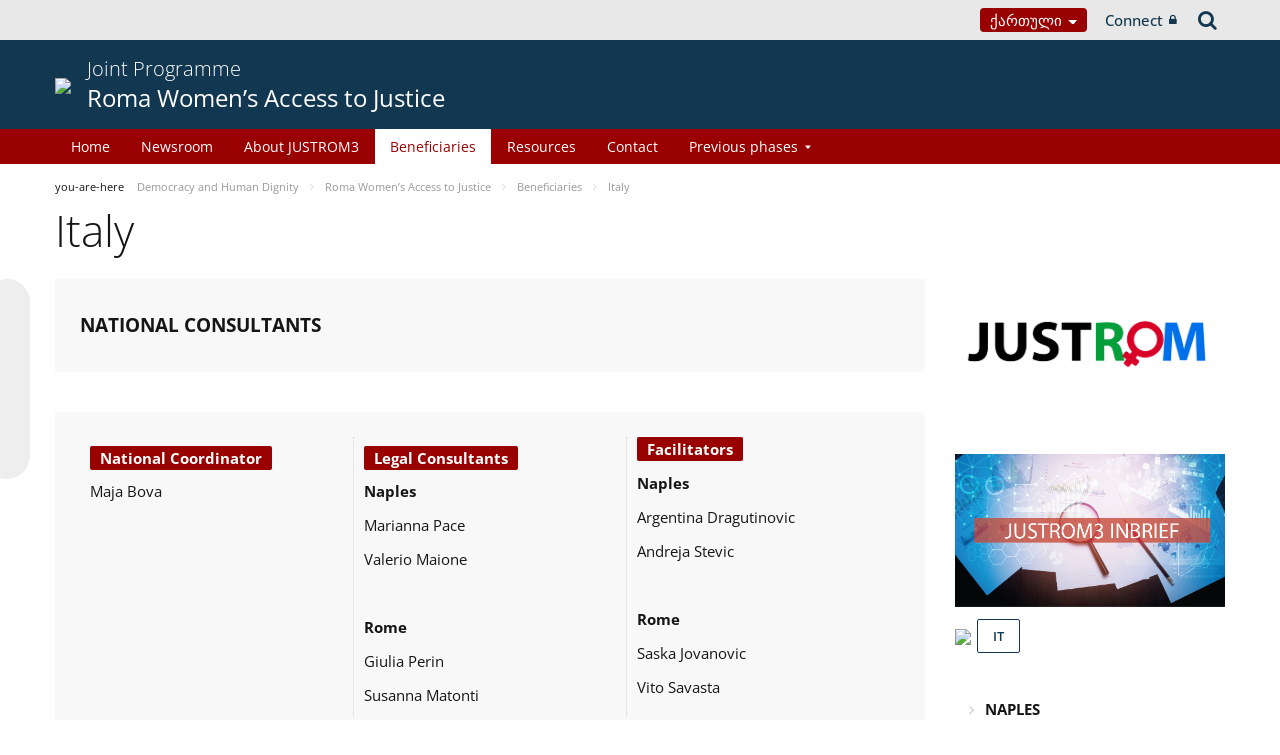

--- FILE ---
content_type: text/html;charset=UTF-8
request_url: https://pjp-eu.coe.int/ka/web/access-to-justice-for-roma-women/italy1?p_l_id=57918086
body_size: 16575
content:


































	
		
			




























































<!DOCTYPE html>

<html class="aui ltr" dir="ltr" lang="ka-GE">

<head>
	<title>Italy - Roma Women’s Access to Justice</title>
	<meta charset="UTF-8">
	<meta http-equiv="X-UA-Compatible" content="IE=edge" />
	<meta content="initial-scale=1.0, width=device-width" name="viewport" />




































<meta content="text/html; charset=UTF-8" http-equiv="content-type" />












<script data-senna-track="permanent" src="/o/frontend-js-svg4everybody-web/index.js" type="text/javascript"></script>
<script data-senna-track="permanent" src="/combo?browserId=other&minifierType=js&languageId=ka_GE&t=1767944018234&/o/frontend-js-jquery-web/jquery/jquery.min.js&/o/frontend-js-jquery-web/jquery/init.js&/o/frontend-js-jquery-web/jquery/ajax.js&/o/frontend-js-jquery-web/jquery/bootstrap.bundle.min.js&/o/frontend-js-jquery-web/jquery/collapsible_search.js&/o/frontend-js-jquery-web/jquery/fm.js&/o/frontend-js-jquery-web/jquery/form.js&/o/frontend-js-jquery-web/jquery/popper.min.js&/o/frontend-js-jquery-web/jquery/side_navigation.js" type="text/javascript"></script>
<link data-senna-track="temporary" href="https://pjp-eu.coe.int/ka/web/access-to-justice-for-roma-women/italy1" rel="canonical" />
<link data-senna-track="temporary" href="https://pjp-eu.coe.int/ar-AE/web/access-to-justice-for-roma-women/italy1" hreflang="ar-AE" rel="alternate" />
<link data-senna-track="temporary" href="https://pjp-eu.coe.int/az/web/access-to-justice-for-roma-women/italy1" hreflang="az-AZ" rel="alternate" />
<link data-senna-track="temporary" href="https://pjp-eu.coe.int/ar-JO/web/access-to-justice-for-roma-women/italy1" hreflang="ar-JO" rel="alternate" />
<link data-senna-track="temporary" href="https://pjp-eu.coe.int/hr/web/access-to-justice-for-roma-women/italy1" hreflang="hr-HR" rel="alternate" />
<link data-senna-track="temporary" href="https://pjp-eu.coe.int/ar-SY/web/access-to-justice-for-roma-women/italy1" hreflang="ar-SY" rel="alternate" />
<link data-senna-track="temporary" href="https://pjp-eu.coe.int/kk/web/access-to-justice-for-roma-women/italy1" hreflang="kk-KZ" rel="alternate" />
<link data-senna-track="temporary" href="https://pjp-eu.coe.int/ru/web/access-to-justice-for-roma-women/italy1" hreflang="ru-RU" rel="alternate" />
<link data-senna-track="temporary" href="https://pjp-eu.coe.int/mt/web/access-to-justice-for-roma-women/italy1" hreflang="mt-MT" rel="alternate" />
<link data-senna-track="temporary" href="https://pjp-eu.coe.int/hu/web/access-to-justice-for-roma-women/italy1" hreflang="hu-HU" rel="alternate" />
<link data-senna-track="temporary" href="https://pjp-eu.coe.int/ar-IQ/web/access-to-justice-for-roma-women/italy1" hreflang="ar-IQ" rel="alternate" />
<link data-senna-track="temporary" href="https://pjp-eu.coe.int/nb/web/access-to-justice-for-roma-women/italy1" hreflang="nb-NO" rel="alternate" />
<link data-senna-track="temporary" href="https://pjp-eu.coe.int/ar-MA/web/access-to-justice-for-roma-women/italy1" hreflang="ar-MA" rel="alternate" />
<link data-senna-track="temporary" href="https://pjp-eu.coe.int/da/web/access-to-justice-for-roma-women/italy1" hreflang="da-DK" rel="alternate" />
<link data-senna-track="temporary" href="https://pjp-eu.coe.int/ga/web/access-to-justice-for-roma-women/italy1" hreflang="ga-IE" rel="alternate" />
<link data-senna-track="temporary" href="https://pjp-eu.coe.int/tr/web/access-to-justice-for-roma-women/italy1" hreflang="tr-TR" rel="alternate" />
<link data-senna-track="temporary" href="https://pjp-eu.coe.int/et/web/access-to-justice-for-roma-women/italy1" hreflang="et-EE" rel="alternate" />
<link data-senna-track="temporary" href="https://pjp-eu.coe.int/ar-QA/web/access-to-justice-for-roma-women/italy1" hreflang="ar-QA" rel="alternate" />
<link data-senna-track="temporary" href="https://pjp-eu.coe.int/pt/web/access-to-justice-for-roma-women/italy1" hreflang="pt-PT" rel="alternate" />
<link data-senna-track="temporary" href="https://pjp-eu.coe.int/ar-OM/web/access-to-justice-for-roma-women/italy1" hreflang="ar-OM" rel="alternate" />
<link data-senna-track="temporary" href="https://pjp-eu.coe.int/sq/web/access-to-justice-for-roma-women/italy1" hreflang="sq-AL" rel="alternate" />
<link data-senna-track="temporary" href="https://pjp-eu.coe.int/uz/web/access-to-justice-for-roma-women/italy1" hreflang="uz-UZ" rel="alternate" />
<link data-senna-track="temporary" href="https://pjp-eu.coe.int/sr-ME/web/access-to-justice-for-roma-women/italy1" hreflang="sr-ME" rel="alternate" />
<link data-senna-track="temporary" href="https://pjp-eu.coe.int/sv/web/access-to-justice-for-roma-women/italy1" hreflang="sv-SE" rel="alternate" />
<link data-senna-track="temporary" href="https://pjp-eu.coe.int/ar-BH/web/access-to-justice-for-roma-women/italy1" hreflang="ar-BH" rel="alternate" />
<link data-senna-track="temporary" href="https://pjp-eu.coe.int/eu/web/access-to-justice-for-roma-women/italy1" hreflang="eu-ES" rel="alternate" />
<link data-senna-track="temporary" href="https://pjp-eu.coe.int/sr/web/access-to-justice-for-roma-women/italy1" hreflang="sr-RS" rel="alternate" />
<link data-senna-track="temporary" href="https://pjp-eu.coe.int/bs/web/access-to-justice-for-roma-women/italy1" hreflang="bs-BA" rel="alternate" />
<link data-senna-track="temporary" href="https://pjp-eu.coe.int/ar-SA/web/access-to-justice-for-roma-women/italy1" hreflang="ar-SA" rel="alternate" />
<link data-senna-track="temporary" href="https://pjp-eu.coe.int/el/web/access-to-justice-for-roma-women/italy1" hreflang="el-GR" rel="alternate" />
<link data-senna-track="temporary" href="https://pjp-eu.coe.int/ar-YE/web/access-to-justice-for-roma-women/italy1" hreflang="ar-YE" rel="alternate" />
<link data-senna-track="temporary" href="https://pjp-eu.coe.int/fi/web/access-to-justice-for-roma-women/italy1" hreflang="fi-FI" rel="alternate" />
<link data-senna-track="temporary" href="https://pjp-eu.coe.int/fr/web/access-to-justice-for-roma-women/italy1" hreflang="fr-FR" rel="alternate" />
<link data-senna-track="temporary" href="https://pjp-eu.coe.int/uk/web/access-to-justice-for-roma-women/italy1" hreflang="uk-UA" rel="alternate" />
<link data-senna-track="temporary" href="https://pjp-eu.coe.int/no/web/access-to-justice-for-roma-women/italy1" hreflang="no-NO" rel="alternate" />
<link data-senna-track="temporary" href="https://pjp-eu.coe.int/tk/web/access-to-justice-for-roma-women/italy1" hreflang="tk-TM" rel="alternate" />
<link data-senna-track="temporary" href="https://pjp-eu.coe.int/lv/web/access-to-justice-for-roma-women/italy1" hreflang="lv-LV" rel="alternate" />
<link data-senna-track="temporary" href="https://pjp-eu.coe.int/nl/web/access-to-justice-for-roma-women/italy1" hreflang="nl-NL" rel="alternate" />
<link data-senna-track="temporary" href="https://pjp-eu.coe.int/ar-EG/web/access-to-justice-for-roma-women/italy1" hreflang="ar-EG" rel="alternate" />
<link data-senna-track="temporary" href="https://pjp-eu.coe.int/ar-KW/web/access-to-justice-for-roma-women/italy1" hreflang="ar-KW" rel="alternate" />
<link data-senna-track="temporary" href="https://pjp-eu.coe.int/ar-LY/web/access-to-justice-for-roma-women/italy1" hreflang="ar-LY" rel="alternate" />
<link data-senna-track="temporary" href="https://pjp-eu.coe.int/de/web/access-to-justice-for-roma-women/italy1" hreflang="de-DE" rel="alternate" />
<link data-senna-track="temporary" href="https://pjp-eu.coe.int/cs/web/access-to-justice-for-roma-women/italy1" hreflang="cs-CZ" rel="alternate" />
<link data-senna-track="temporary" href="https://pjp-eu.coe.int/is/web/access-to-justice-for-roma-women/italy1" hreflang="is-IS" rel="alternate" />
<link data-senna-track="temporary" href="https://pjp-eu.coe.int/hy/web/access-to-justice-for-roma-women/italy1" hreflang="hy-AM" rel="alternate" />
<link data-senna-track="temporary" href="https://pjp-eu.coe.int/ar-DZ/web/access-to-justice-for-roma-women/italy1" hreflang="ar-DZ" rel="alternate" />
<link data-senna-track="temporary" href="https://pjp-eu.coe.int/ca/web/access-to-justice-for-roma-women/italy1" hreflang="ca-ES" rel="alternate" />
<link data-senna-track="temporary" href="https://pjp-eu.coe.int/mo/web/access-to-justice-for-roma-women/italy1" hreflang="mo-MD" rel="alternate" />
<link data-senna-track="temporary" href="https://pjp-eu.coe.int/pl/web/access-to-justice-for-roma-women/italy1" hreflang="pl-PL" rel="alternate" />
<link data-senna-track="temporary" href="https://pjp-eu.coe.int/sk/web/access-to-justice-for-roma-women/italy1" hreflang="sk-SK" rel="alternate" />
<link data-senna-track="temporary" href="https://pjp-eu.coe.int/it/web/access-to-justice-for-roma-women/italy1" hreflang="it-IT" rel="alternate" />
<link data-senna-track="temporary" href="https://pjp-eu.coe.int/lt/web/access-to-justice-for-roma-women/italy1" hreflang="lt-LT" rel="alternate" />
<link data-senna-track="temporary" href="https://pjp-eu.coe.int/ka/web/access-to-justice-for-roma-women/italy1" hreflang="ka-GE" rel="alternate" />
<link data-senna-track="temporary" href="https://pjp-eu.coe.int/nn/web/access-to-justice-for-roma-women/italy1" hreflang="nn-NO" rel="alternate" />
<link data-senna-track="temporary" href="https://pjp-eu.coe.int/es/web/access-to-justice-for-roma-women/italy1" hreflang="es-ES" rel="alternate" />
<link data-senna-track="temporary" href="https://pjp-eu.coe.int/bg/web/access-to-justice-for-roma-women/italy1" hreflang="bg-BG" rel="alternate" />
<link data-senna-track="temporary" href="https://pjp-eu.coe.int/tg/web/access-to-justice-for-roma-women/italy1" hreflang="tg-TJ" rel="alternate" />
<link data-senna-track="temporary" href="https://pjp-eu.coe.int/ky/web/access-to-justice-for-roma-women/italy1" hreflang="ky-KG" rel="alternate" />
<link data-senna-track="temporary" href="https://pjp-eu.coe.int/ar-LB/web/access-to-justice-for-roma-women/italy1" hreflang="ar-LB" rel="alternate" />
<link data-senna-track="temporary" href="https://pjp-eu.coe.int/mk/web/access-to-justice-for-roma-women/italy1" hreflang="mk-MK" rel="alternate" />
<link data-senna-track="temporary" href="https://pjp-eu.coe.int/be/web/access-to-justice-for-roma-women/italy1" hreflang="be-BY" rel="alternate" />
<link data-senna-track="temporary" href="https://pjp-eu.coe.int/ar-SD/web/access-to-justice-for-roma-women/italy1" hreflang="ar-SD" rel="alternate" />
<link data-senna-track="temporary" href="https://pjp-eu.coe.int/sl/web/access-to-justice-for-roma-women/italy1" hreflang="sl-SI" rel="alternate" />
<link data-senna-track="temporary" href="https://pjp-eu.coe.int/ro/web/access-to-justice-for-roma-women/italy1" hreflang="ro-RO" rel="alternate" />
<link data-senna-track="temporary" href="https://pjp-eu.coe.int/en/web/access-to-justice-for-roma-women/italy1" hreflang="en-GB" rel="alternate" />
<link data-senna-track="temporary" href="https://pjp-eu.coe.int/ar/web/access-to-justice-for-roma-women/italy1" hreflang="ar-TN" rel="alternate" />
<link data-senna-track="temporary" href="https://pjp-eu.coe.int/lb/web/access-to-justice-for-roma-women/italy1" hreflang="lb-LU" rel="alternate" />
<link data-senna-track="temporary" href="https://pjp-eu.coe.int/en/web/access-to-justice-for-roma-women/italy1" hreflang="x-default" rel="alternate" />

<meta property="og:locale" content="ka_GE">
<meta property="og:locale:alternate" content="en_GB">
<meta property="og:locale:alternate" content="fr_FR">
<meta property="og:locale:alternate" content="sq_AL">
<meta property="og:locale:alternate" content="sr_RS">
<meta property="og:locale:alternate" content="ru_RU">
<meta property="og:locale:alternate" content="bs_BA">
<meta property="og:locale:alternate" content="hr_HR">
<meta property="og:locale:alternate" content="mk_MK">
<meta property="og:locale:alternate" content="tr_TR">
<meta property="og:locale:alternate" content="tg_TJ">
<meta property="og:locale:alternate" content="tk_TM">
<meta property="og:locale:alternate" content="kk_KZ">
<meta property="og:locale:alternate" content="ky_KG">
<meta property="og:locale:alternate" content="uz_UZ">
<meta property="og:locale:alternate" content="ar_TN">
<meta property="og:locale:alternate" content="sr_ME">
<meta property="og:locale:alternate" content="de_DE">
<meta property="og:locale:alternate" content="it_IT">
<meta property="og:locale:alternate" content="ro_RO">
<meta property="og:locale:alternate" content="az_AZ">
<meta property="og:locale:alternate" content="be_BY">
<meta property="og:locale:alternate" content="bg_BG">
<meta property="og:locale:alternate" content="ca_ES">
<meta property="og:locale:alternate" content="cs_CZ">
<meta property="og:locale:alternate" content="da_DK">
<meta property="og:locale:alternate" content="el_GR">
<meta property="og:locale:alternate" content="es_ES">
<meta property="og:locale:alternate" content="et_EE">
<meta property="og:locale:alternate" content="fi_FI">
<meta property="og:locale:alternate" content="ga_IE">
<meta property="og:locale:alternate" content="hu_HU">
<meta property="og:locale:alternate" content="hy_AM">
<meta property="og:locale:alternate" content="is_IS">
<meta property="og:locale:alternate" content="ka_GE">
<meta property="og:locale:alternate" content="lb_LU">
<meta property="og:locale:alternate" content="lt_LT">
<meta property="og:locale:alternate" content="lv_LV">
<meta property="og:locale:alternate" content="mo_MD">
<meta property="og:locale:alternate" content="mt_MT">
<meta property="og:locale:alternate" content="nb_NO">
<meta property="og:locale:alternate" content="nl_NL">
<meta property="og:locale:alternate" content="nn_NO">
<meta property="og:locale:alternate" content="no_NO">
<meta property="og:locale:alternate" content="pl_PL">
<meta property="og:locale:alternate" content="pt_PT">
<meta property="og:locale:alternate" content="sk_SK">
<meta property="og:locale:alternate" content="sl_SI">
<meta property="og:locale:alternate" content="sv_SE">
<meta property="og:locale:alternate" content="uk_UA">
<meta property="og:locale:alternate" content="ar_DZ">
<meta property="og:locale:alternate" content="ar_BH">
<meta property="og:locale:alternate" content="ar_EG">
<meta property="og:locale:alternate" content="ar_IQ">
<meta property="og:locale:alternate" content="ar_JO">
<meta property="og:locale:alternate" content="ar_KW">
<meta property="og:locale:alternate" content="ar_LB">
<meta property="og:locale:alternate" content="ar_LY">
<meta property="og:locale:alternate" content="ar_MA">
<meta property="og:locale:alternate" content="ar_OM">
<meta property="og:locale:alternate" content="ar_QA">
<meta property="og:locale:alternate" content="ar_SA">
<meta property="og:locale:alternate" content="ar_SD">
<meta property="og:locale:alternate" content="ar_SY">
<meta property="og:locale:alternate" content="ar_AE">
<meta property="og:locale:alternate" content="ar_YE">
<meta property="og:locale:alternate" content="eu_ES">
<meta property="og:site_name" content="Roma Women’s Access to Justice">
<meta property="og:title" content="Italy - Roma Women’s Access to Justice - pjp-eu.coe.int">
<meta property="og:type" content="website">
<meta property="og:url" content="https://pjp-eu.coe.int/ka/web/access-to-justice-for-roma-women/italy1">


<link href="https://pjp-eu.coe.int/o/coe-2014-theme/images/favicon.ico" rel="icon" />



<link class="lfr-css-file" data-senna-track="temporary" href="https://pjp-eu.coe.int/o/coe-2014-theme/css/clay.css?browserId=other&amp;themeId=coe2014_WAR_coe2014theme&amp;minifierType=css&amp;languageId=ka_GE&amp;t=1767944050000" id="liferayAUICSS" rel="stylesheet" type="text/css" />



<link data-senna-track="temporary" href="/o/frontend-css-web/main.css?browserId=other&amp;themeId=coe2014_WAR_coe2014theme&amp;minifierType=css&amp;languageId=ka_GE&amp;t=1758263353974" id="liferayPortalCSS" rel="stylesheet" type="text/css" />









	

	





	



	

		<link data-senna-track="temporary" href="/combo?browserId=other&amp;minifierType=&amp;themeId=coe2014_WAR_coe2014theme&amp;languageId=ka_GE&amp;com_liferay_asset_publisher_web_portlet_AssetPublisherPortlet_INSTANCE_6SwTDShenIHR:%2Fcss%2Fmain.css&amp;com_liferay_journal_content_web_portlet_JournalContentPortlet_INSTANCE_dcKeI5Cq4B7m:%2Fcss%2Fmain.css&amp;com_liferay_product_navigation_product_menu_web_portlet_ProductMenuPortlet:%2Fcss%2Fmain.css&amp;com_liferay_product_navigation_user_personal_bar_web_portlet_ProductNavigationUserPersonalBarPortlet:%2Fcss%2Fmain.css&amp;t=1767944050000" id="8b937409" rel="stylesheet" type="text/css" />

	







<script data-senna-track="temporary" type="text/javascript">
	// <![CDATA[
		var Liferay = Liferay || {};

		Liferay.Browser = {
			acceptsGzip: function() {
				return true;
			},

			

			getMajorVersion: function() {
				return 0;
			},

			getRevision: function() {
				return '';
			},
			getVersion: function() {
				return '';
			},

			

			isAir: function() {
				return false;
			},
			isChrome: function() {
				return false;
			},
			isEdge: function() {
				return false;
			},
			isFirefox: function() {
				return false;
			},
			isGecko: function() {
				return false;
			},
			isIe: function() {
				return false;
			},
			isIphone: function() {
				return false;
			},
			isLinux: function() {
				return false;
			},
			isMac: function() {
				return false;
			},
			isMobile: function() {
				return false;
			},
			isMozilla: function() {
				return false;
			},
			isOpera: function() {
				return false;
			},
			isRtf: function() {
				return false;
			},
			isSafari: function() {
				return false;
			},
			isSun: function() {
				return false;
			},
			isWebKit: function() {
				return false;
			},
			isWindows: function() {
				return false;
			}
		};

		Liferay.Data = Liferay.Data || {};

		Liferay.Data.ICONS_INLINE_SVG = true;

		Liferay.Data.NAV_SELECTOR = '#navigation';

		Liferay.Data.NAV_SELECTOR_MOBILE = '#navigationCollapse';

		Liferay.Data.isCustomizationView = function() {
			return false;
		};

		Liferay.Data.notices = [
			

			
		];

		Liferay.PortletKeys = {
			DOCUMENT_LIBRARY: 'com_liferay_document_library_web_portlet_DLPortlet',
			DYNAMIC_DATA_MAPPING: 'com_liferay_dynamic_data_mapping_web_portlet_DDMPortlet',
			ITEM_SELECTOR: 'com_liferay_item_selector_web_portlet_ItemSelectorPortlet'
		};

		Liferay.PropsValues = {
			JAVASCRIPT_SINGLE_PAGE_APPLICATION_TIMEOUT: 0,
			NTLM_AUTH_ENABLED: false,
			UPLOAD_SERVLET_REQUEST_IMPL_MAX_SIZE: 1019430400
		};

		Liferay.ThemeDisplay = {

			

			
				getLayoutId: function() {
					return '23';
				},

				

				getLayoutRelativeControlPanelURL: function() {
					return '/ka/group/access-to-justice-for-roma-women/~/control_panel/manage';
				},

				getLayoutRelativeURL: function() {
					return '/ka/web/access-to-justice-for-roma-women/italy1';
				},
				getLayoutURL: function() {
					return 'https://pjp-eu.coe.int/ka/web/access-to-justice-for-roma-women/italy1';
				},
				getParentLayoutId: function() {
					return '19';
				},
				isControlPanel: function() {
					return false;
				},
				isPrivateLayout: function() {
					return 'false';
				},
				isVirtualLayout: function() {
					return false;
				},
			

			getBCP47LanguageId: function() {
				return 'ka-GE';
			},
			getCanonicalURL: function() {

				

				return 'https\x3a\x2f\x2fpjp-eu\x2ecoe\x2eint\x2fka\x2fweb\x2faccess-to-justice-for-roma-women\x2fitaly1';
			},
			getCDNBaseURL: function() {
				return 'https://pjp-eu.coe.int';
			},
			getCDNDynamicResourcesHost: function() {
				return '';
			},
			getCDNHost: function() {
				return '';
			},
			getCompanyGroupId: function() {
				return '41588057';
			},
			getCompanyId: function() {
				return '41588019';
			},
			getDefaultLanguageId: function() {
				return 'en_GB';
			},
			getDoAsUserIdEncoded: function() {
				return '';
			},
			getLanguageId: function() {
				return 'ka_GE';
			},
			getParentGroupId: function() {
				return '42113098';
			},
			getPathContext: function() {
				return '';
			},
			getPathImage: function() {
				return '/image';
			},
			getPathJavaScript: function() {
				return '/o/frontend-js-web';
			},
			getPathMain: function() {
				return '/ka/c';
			},
			getPathThemeImages: function() {
				return 'https://pjp-eu.coe.int/o/coe-2014-theme/images';
			},
			getPathThemeRoot: function() {
				return '/o/coe-2014-theme';
			},
			getPlid: function() {
				return '57918086';
			},
			getPortalURL: function() {
				return 'https://pjp-eu.coe.int';
			},
			getRealUserId: function() {
				return '41588022';
			},
			getScopeGroupId: function() {
				return '42113098';
			},
			getScopeGroupIdOrLiveGroupId: function() {
				return '42113098';
			},
			getSessionId: function() {
				return '';
			},
			getSiteAdminURL: function() {
				return 'https://pjp-eu.coe.int/group/access-to-justice-for-roma-women/~/control_panel/manage?p_p_lifecycle=0&p_p_state=maximized&p_p_mode=view';
			},
			getSiteGroupId: function() {
				return '42113098';
			},
			getURLControlPanel: function() {
				return '/ka/group/control_panel?refererPlid=57918086';
			},
			getURLHome: function() {
				return 'https\x3a\x2f\x2fpjp-eu\x2ecoe\x2eint\x2fweb\x2fportal\x2fhome';
			},
			getUserEmailAddress: function() {
				return '';
			},
			getUserId: function() {
				return '41588022';
			},
			getUserName: function() {
				return '';
			},
			isAddSessionIdToURL: function() {
				return false;
			},
			isImpersonated: function() {
				return false;
			},
			isSignedIn: function() {
				return false;
			},

			isStagedPortlet: function() {
				
					
						return false;
					
				
			},

			isStateExclusive: function() {
				return false;
			},
			isStateMaximized: function() {
				return false;
			},
			isStatePopUp: function() {
				return false;
			}
		};

		var themeDisplay = Liferay.ThemeDisplay;

		Liferay.AUI = {

			

			getAvailableLangPath: function() {
				return 'available_languages.jsp?browserId=other&themeId=coe2014_WAR_coe2014theme&colorSchemeId=09&minifierType=js&languageId=ka_GE&t=1768930012517';
			},
			getCombine: function() {
				return true;
			},
			getComboPath: function() {
				return '/combo/?browserId=other&minifierType=&languageId=ka_GE&t=1767944014117&';
			},
			getDateFormat: function() {
				return '%Y-%m-%d';
			},
			getEditorCKEditorPath: function() {
				return '/o/frontend-editor-ckeditor-web';
			},
			getFilter: function() {
				var filter = 'raw';

				
					
						filter = 'min';
					
					

				return filter;
			},
			getFilterConfig: function() {
				var instance = this;

				var filterConfig = null;

				if (!instance.getCombine()) {
					filterConfig = {
						replaceStr: '.js' + instance.getStaticResourceURLParams(),
						searchExp: '\\.js$'
					};
				}

				return filterConfig;
			},
			getJavaScriptRootPath: function() {
				return '/o/frontend-js-web';
			},
			getLangPath: function() {
				return 'aui_lang.jsp?browserId=other&themeId=coe2014_WAR_coe2014theme&colorSchemeId=09&minifierType=js&languageId=ka_GE&t=1767944014117';
			},
			getPortletRootPath: function() {
				return '/html/portlet';
			},
			getStaticResourceURLParams: function() {
				return '?browserId=other&minifierType=&languageId=ka_GE&t=1767944014117';
			}
		};

		Liferay.authToken = '1RiPIBBW';

		

		Liferay.currentURL = '\x2fka\x2fweb\x2faccess-to-justice-for-roma-women\x2fitaly1\x3fp_l_id\x3d57918086';
		Liferay.currentURLEncoded = '\x252Fka\x252Fweb\x252Faccess-to-justice-for-roma-women\x252Fitaly1\x253Fp_l_id\x253D57918086';
	// ]]>
</script>

<script src="/o/js_loader_config?t=1767944018069" type="text/javascript"></script>
<script data-senna-track="permanent" src="/combo?browserId=other&minifierType=js&languageId=ka_GE&t=1767944014117&/o/frontend-js-aui-web/aui/aui/aui.js&/o/frontend-js-aui-web/liferay/modules.js&/o/frontend-js-aui-web/liferay/aui_sandbox.js&/o/frontend-js-aui-web/aui/attribute-base/attribute-base.js&/o/frontend-js-aui-web/aui/attribute-complex/attribute-complex.js&/o/frontend-js-aui-web/aui/attribute-core/attribute-core.js&/o/frontend-js-aui-web/aui/attribute-observable/attribute-observable.js&/o/frontend-js-aui-web/aui/attribute-extras/attribute-extras.js&/o/frontend-js-aui-web/aui/event-custom-base/event-custom-base.js&/o/frontend-js-aui-web/aui/event-custom-complex/event-custom-complex.js&/o/frontend-js-aui-web/aui/oop/oop.js&/o/frontend-js-aui-web/aui/aui-base-lang/aui-base-lang.js&/o/frontend-js-aui-web/liferay/dependency.js&/o/frontend-js-aui-web/liferay/util.js&/o/frontend-js-web/loader/config.js&/o/frontend-js-web/loader/loader.js&/o/frontend-js-web/liferay/dom_task_runner.js&/o/frontend-js-web/liferay/events.js&/o/frontend-js-web/liferay/lazy_load.js&/o/frontend-js-web/liferay/liferay.js&/o/frontend-js-web/liferay/global.bundle.js&/o/frontend-js-web/liferay/portlet.js&/o/frontend-js-web/liferay/workflow.js" type="text/javascript"></script>




	

	<script data-senna-track="temporary" src="/o/js_bundle_config?t=1767944028819" type="text/javascript"></script>


<script data-senna-track="temporary" type="text/javascript">
	// <![CDATA[
		
			
				
		

		

		
	// ]]>
</script>





	
		

			

			
		
		



	
		

			

			
		
	












	

	





	



	



















<link class="lfr-css-file" data-senna-track="temporary" href="https://pjp-eu.coe.int/o/coe-2014-theme/css/main.css?browserId=other&amp;themeId=coe2014_WAR_coe2014theme&amp;minifierType=css&amp;languageId=ka_GE&amp;t=1767944050000" id="liferayThemeCSS" rel="stylesheet" type="text/css" />








	<style data-senna-track="temporary" type="text/css">

		

			

				

					

#p_p_id_com_liferay_journal_content_web_portlet_JournalContentPortlet_INSTANCE_dcKeI5Cq4B7m_ .portlet-content {

}




				

			

		

			

		

			

				

					

#p_p_id_com_liferay_journal_content_web_portlet_JournalContentPortlet_INSTANCE_y7R05E7zWi90_ .portlet-content {
margin-top: 0px;
margin-right: 0px;
margin-bottom: 0px;
margin-left: 0px
}




				

			

		

			

				

					

#p_p_id_com_liferay_journal_content_web_portlet_JournalContentPortlet_INSTANCE_zHoAllpNLJnQ_ .portlet-content {

}




				

			

		

			

				

					

#p_p_id_com_liferay_journal_content_web_portlet_JournalContentPortlet_INSTANCE_0GpH1nwL6tWK_ .portlet-content {

}




				

			

		

			

		

			

		

			

				

					

#p_p_id_com_liferay_journal_content_web_portlet_JournalContentPortlet_INSTANCE_J2BalD174ke9_ .portlet-content {

}




				

			

		

			

		

			

		

			

		

			

		

			

		

	</style>


<style data-senna-track="temporary" type="text/css">
</style>


























<script data-senna-track="temporary" type="text/javascript">
	if (window.Analytics) {
		window._com_liferay_document_library_analytics_isViewFileEntry = false;
	}
</script>







<script type="text/javascript">
// <![CDATA[
Liferay.on(
	'ddmFieldBlur', function(event) {
		if (window.Analytics) {
			Analytics.send(
				'fieldBlurred',
				'Form',
				{
					fieldName: event.fieldName,
					focusDuration: event.focusDuration,
					formId: event.formId,
					formPageTitle: event.formPageTitle,
					page: event.page,
					title: event.title
				}
			);
		}
	}
);

Liferay.on(
	'ddmFieldFocus', function(event) {
		if (window.Analytics) {
			Analytics.send(
				'fieldFocused',
				'Form',
				{
					fieldName: event.fieldName,
					formId: event.formId,
					formPageTitle: event.formPageTitle,
					page: event.page,
					title: event.title
				}
			);
		}
	}
);

Liferay.on(
	'ddmFormPageShow', function(event) {
		if (window.Analytics) {
			Analytics.send(
				'pageViewed',
				'Form',
				{
					formId: event.formId,
					formPageTitle: event.formPageTitle,
					page: event.page,
					title: event.title
				}
			);
		}
	}
);

Liferay.on(
	'ddmFormSubmit', function(event) {
		if (window.Analytics) {
			Analytics.send(
				'formSubmitted',
				'Form',
				{
					formId: event.formId,
					title: event.title
				}
			);
		}
	}
);

Liferay.on(
	'ddmFormView', function(event) {
		if (window.Analytics) {
			Analytics.send(
				'formViewed',
				'Form',
				{
					formId: event.formId,
					title: event.title
				}
			);
		}
	}
);
// ]]>
</script>




    <script>
         var layoutCategories = [];
    </script>


    <link rel="apple-touch-icon" sizes="180x180" href="https://pjp-eu.coe.int/o/coe-2014-theme/images/favicon/pjp/apple-touch-icon.png">
    <link rel="icon" type="image/png" sizes="32x32" href="https://pjp-eu.coe.int/o/coe-2014-theme/images/favicon/pjp/favicon-32x32.png">
    <link rel="icon" type="image/png" sizes="16x16" href="https://pjp-eu.coe.int/o/coe-2014-theme/images/favicon/pjp/favicon-16x16.png">
    <link rel="manifest" href="https://pjp-eu.coe.int/o/coe-2014-theme/images/favicon/pjp/site.webmanifest">
    <link rel="mask-icon" href="https://pjp-eu.coe.int/o/coe-2014-theme/images/favicon/pjp/safari-pinned-tab.svg" color="#21408f">
    <link rel="shortcut icon" href="https://pjp-eu.coe.int/o/coe-2014-theme/images/favicon/pjp/favicon.ico">
    <meta name="msapplication-TileColor" content="#da532c">
    <meta name="msapplication-config" content="https://pjp-eu.coe.int/o/coe-2014-theme/images/favicon/pjp/browserconfig.xml">
    <meta name="theme-color" content="#ffffff">





	<link href="https://static.coe.int/css/coe-2014-theme/hotfix.dxp.css?t=1769388008419" rel="stylesheet" type="text/css">

</head>

<body data-elastic-exclude class="other controls-visible orange3 yui3-skin-sam signed-out public-page site pjp">
















































	<nav aria-label="Quick Links" class="quick-access-nav" id="yswu_quickAccessNav">
		<h1 class="hide-accessible">Navigation</h1>

		<ul>
			
				<li><a href="#main-content">Skip to Content</a></li>
			

			
		</ul>
	</nav>













































































<div id="coe" class="lang-ka type-pjp">


<div id="grey-banner-mobile" class="d-print-none d-lg-none" data-toggle="collapse" href="#grey-banner" role="button" aria-expanded="false" aria-controls="grey-banner">
    <div class="d-flex align-items-center justify-content-between">
            <div class="d-lg-none d-flex align-items-center">
                <img class="pjp-coe" src="//static.coe.int/pics/logos/mobile/pjp-logo-coe.svg">
                <img class="pjp-eu" src="//static.coe.int/pics/logos/mobile/pjp-logo-ue.svg">
                <img class="pjp-coe-eu-text" src="//static.coe.int/pics/logos/mobile/pjp-txt-en.svg">
            </div>
        <i class="chevron"><span></span><span></span></i>
    </div>
</div>

<div id="grey-banner" class="d-print-none collapse">
    <div class="container">
        <div class="d-lg-flex min-height align-items-center
             justify-content-end 
        ">


            <div class="d-flex align-items-center justify-content-around justify-content-lg-start tools">
                <div class="languages">

    <div class="dropdown">
        <a class="dropdown-toggle thm-background-color thm-background-font-color" data-flip="false"
           data-toggle="dropdown" href="#">
                ქართული
            <i class="caret"></i>
        </a>
        <div class="dropdown-menu">
            <div class="sep">
                <span class="item-label">Choose language</span>
            </div>







































	

	<div class="portlet-boundary portlet-boundary_com_liferay_site_navigation_language_web_portlet_SiteNavigationLanguagePortlet_  portlet-static portlet-static-end portlet-barebone portlet-language " id="p_p_id_com_liferay_site_navigation_language_web_portlet_SiteNavigationLanguagePortlet_INSTANCE_portlet_com_liferay_site_navigation_language_web_portlet_SiteNavigationLanguagePortlet_coe_2014_">
		<span id="p_com_liferay_site_navigation_language_web_portlet_SiteNavigationLanguagePortlet_INSTANCE_portlet_com_liferay_site_navigation_language_web_portlet_SiteNavigationLanguagePortlet_coe_2014"></span>




	

	
		
			




































	
		



<section class="portlet" id="portlet_com_liferay_site_navigation_language_web_portlet_SiteNavigationLanguagePortlet_INSTANCE_portlet_com_liferay_site_navigation_language_web_portlet_SiteNavigationLanguagePortlet_coe_2014" >


    <div class="portlet-header">
        <div class="autofit-col autofit-col-end">
            <div class="autofit-section">
            </div>
        </div>
    </div>

	<div class="portlet-content">
		
			<div class=" portlet-content-container">
				


	<div class="portlet-body">



	
		
			
				
					

















































	

				

				
					
						


	

		

































































	

	
                <div
                    class="language-option en_GB ">
                    <a href="/ka/c/portal/update_language?p_l_id=57918086&redirect=%2Fka%2Fweb%2Faccess-to-justice-for-roma-women%2Fitaly1%3Fp_l_id%3D57918086&languageId=en_GB" class="language-entry"
                       lang="en-GB" localizeLabel="false">
                            English
                    </a>
                </div>
                <div
                    class="language-option fr_FR ">
                    <a href="/ka/c/portal/update_language?p_l_id=57918086&redirect=%2Fka%2Fweb%2Faccess-to-justice-for-roma-women%2Fitaly1%3Fp_l_id%3D57918086&languageId=fr_FR" class="language-entry"
                       lang="fr-FR" localizeLabel="false">
                            Français
                    </a>
                </div>
                <div
                    class="language-option sq_AL ">
                    <a href="/ka/c/portal/update_language?p_l_id=57918086&redirect=%2Fka%2Fweb%2Faccess-to-justice-for-roma-women%2Fitaly1%3Fp_l_id%3D57918086&languageId=sq_AL" class="language-entry"
                       lang="sq-AL" localizeLabel="false">
                            Shqip
                    </a>
                </div>
                <div
                    class="language-option sr_RS ">
                    <a href="/ka/c/portal/update_language?p_l_id=57918086&redirect=%2Fka%2Fweb%2Faccess-to-justice-for-roma-women%2Fitaly1%3Fp_l_id%3D57918086&languageId=sr_RS" class="language-entry"
                       lang="sr-RS" localizeLabel="false">
                            Српски
                    </a>
                </div>
                <div
                    class="language-option ru_RU ">
                    <a href="/ka/c/portal/update_language?p_l_id=57918086&redirect=%2Fka%2Fweb%2Faccess-to-justice-for-roma-women%2Fitaly1%3Fp_l_id%3D57918086&languageId=ru_RU" class="language-entry"
                       lang="ru-RU" localizeLabel="false">
                            Русский
                    </a>
                </div>
                <div
                    class="language-option bs_BA ">
                    <a href="/ka/c/portal/update_language?p_l_id=57918086&redirect=%2Fka%2Fweb%2Faccess-to-justice-for-roma-women%2Fitaly1%3Fp_l_id%3D57918086&languageId=bs_BA" class="language-entry"
                       lang="bs-BA" localizeLabel="false">
                            Bosanski
                    </a>
                </div>
                <div
                    class="language-option hr_HR ">
                    <a href="/ka/c/portal/update_language?p_l_id=57918086&redirect=%2Fka%2Fweb%2Faccess-to-justice-for-roma-women%2Fitaly1%3Fp_l_id%3D57918086&languageId=hr_HR" class="language-entry"
                       lang="hr-HR" localizeLabel="false">
                            Hrvatski
                    </a>
                </div>
                <div
                    class="language-option mk_MK ">
                    <a href="/ka/c/portal/update_language?p_l_id=57918086&redirect=%2Fka%2Fweb%2Faccess-to-justice-for-roma-women%2Fitaly1%3Fp_l_id%3D57918086&languageId=mk_MK" class="language-entry"
                       lang="mk-MK" localizeLabel="false">
                            Македонски
                    </a>
                </div>
                <div
                    class="language-option tr_TR ">
                    <a href="/ka/c/portal/update_language?p_l_id=57918086&redirect=%2Fka%2Fweb%2Faccess-to-justice-for-roma-women%2Fitaly1%3Fp_l_id%3D57918086&languageId=tr_TR" class="language-entry"
                       lang="tr-TR" localizeLabel="false">
                            Türkçe
                    </a>
                </div>
                <div
                    class="language-option tg_TJ ">
                    <a href="/ka/c/portal/update_language?p_l_id=57918086&redirect=%2Fka%2Fweb%2Faccess-to-justice-for-roma-women%2Fitaly1%3Fp_l_id%3D57918086&languageId=tg_TJ" class="language-entry"
                       lang="tg-TJ" localizeLabel="false">
                            Тоҷикӣ
                    </a>
                </div>
                <div
                    class="language-option tk_TM ">
                    <a href="/ka/c/portal/update_language?p_l_id=57918086&redirect=%2Fka%2Fweb%2Faccess-to-justice-for-roma-women%2Fitaly1%3Fp_l_id%3D57918086&languageId=tk_TM" class="language-entry"
                       lang="tk-TM" localizeLabel="false">
                            Türkmen
                    </a>
                </div>
                <div
                    class="language-option kk_KZ ">
                    <a href="/ka/c/portal/update_language?p_l_id=57918086&redirect=%2Fka%2Fweb%2Faccess-to-justice-for-roma-women%2Fitaly1%3Fp_l_id%3D57918086&languageId=kk_KZ" class="language-entry"
                       lang="kk-KZ" localizeLabel="false">
                            Қазақ
                    </a>
                </div>
                <div
                    class="language-option ky_KG ">
                    <a href="/ka/c/portal/update_language?p_l_id=57918086&redirect=%2Fka%2Fweb%2Faccess-to-justice-for-roma-women%2Fitaly1%3Fp_l_id%3D57918086&languageId=ky_KG" class="language-entry"
                       lang="ky-KG" localizeLabel="false">
                            Кыргызча
                    </a>
                </div>
                <div
                    class="language-option uz_UZ ">
                    <a href="/ka/c/portal/update_language?p_l_id=57918086&redirect=%2Fka%2Fweb%2Faccess-to-justice-for-roma-women%2Fitaly1%3Fp_l_id%3D57918086&languageId=uz_UZ" class="language-entry"
                       lang="uz-UZ" localizeLabel="false">
                            Ўзбек
                    </a>
                </div>
                <div
                    class="language-option ar_TN ">
                    <a href="/ka/c/portal/update_language?p_l_id=57918086&redirect=%2Fka%2Fweb%2Faccess-to-justice-for-roma-women%2Fitaly1%3Fp_l_id%3D57918086&languageId=ar_TN" class="language-entry"
                       lang="ar-TN" localizeLabel="false">
                            العربية
                    </a>
                </div>
                <div
                    class="language-option sr_ME ">
                    <a href="/ka/c/portal/update_language?p_l_id=57918086&redirect=%2Fka%2Fweb%2Faccess-to-justice-for-roma-women%2Fitaly1%3Fp_l_id%3D57918086&languageId=sr_ME" class="language-entry"
                       lang="sr-ME" localizeLabel="false">
                            Crnogorski
                    </a>
                </div>
                <div
                    class="language-option de_DE ">
                    <a href="/ka/c/portal/update_language?p_l_id=57918086&redirect=%2Fka%2Fweb%2Faccess-to-justice-for-roma-women%2Fitaly1%3Fp_l_id%3D57918086&languageId=de_DE" class="language-entry"
                       lang="de-DE" localizeLabel="false">
                            Deutsch
                    </a>
                </div>
                <div
                    class="language-option it_IT ">
                    <a href="/ka/c/portal/update_language?p_l_id=57918086&redirect=%2Fka%2Fweb%2Faccess-to-justice-for-roma-women%2Fitaly1%3Fp_l_id%3D57918086&languageId=it_IT" class="language-entry"
                       lang="it-IT" localizeLabel="false">
                            Italiano
                    </a>
                </div>
                <div
                    class="language-option ro_RO ">
                    <a href="/ka/c/portal/update_language?p_l_id=57918086&redirect=%2Fka%2Fweb%2Faccess-to-justice-for-roma-women%2Fitaly1%3Fp_l_id%3D57918086&languageId=ro_RO" class="language-entry"
                       lang="ro-RO" localizeLabel="false">
                            Română
                    </a>
                </div>
                <div
                    class="language-option az_AZ ">
                    <a href="/ka/c/portal/update_language?p_l_id=57918086&redirect=%2Fka%2Fweb%2Faccess-to-justice-for-roma-women%2Fitaly1%3Fp_l_id%3D57918086&languageId=az_AZ" class="language-entry"
                       lang="az-AZ" localizeLabel="false">
                            Azərbaycanca
                    </a>
                </div>
                <div
                    class="language-option be_BY ">
                    <a href="/ka/c/portal/update_language?p_l_id=57918086&redirect=%2Fka%2Fweb%2Faccess-to-justice-for-roma-women%2Fitaly1%3Fp_l_id%3D57918086&languageId=be_BY" class="language-entry"
                       lang="be-BY" localizeLabel="false">
                            Беларускі
                    </a>
                </div>
                <div
                    class="language-option bg_BG ">
                    <a href="/ka/c/portal/update_language?p_l_id=57918086&redirect=%2Fka%2Fweb%2Faccess-to-justice-for-roma-women%2Fitaly1%3Fp_l_id%3D57918086&languageId=bg_BG" class="language-entry"
                       lang="bg-BG" localizeLabel="false">
                            Български
                    </a>
                </div>
                <div
                    class="language-option ca_ES ">
                    <a href="/ka/c/portal/update_language?p_l_id=57918086&redirect=%2Fka%2Fweb%2Faccess-to-justice-for-roma-women%2Fitaly1%3Fp_l_id%3D57918086&languageId=ca_ES" class="language-entry"
                       lang="ca-ES" localizeLabel="false">
                            Català
                    </a>
                </div>
                <div
                    class="language-option cs_CZ ">
                    <a href="/ka/c/portal/update_language?p_l_id=57918086&redirect=%2Fka%2Fweb%2Faccess-to-justice-for-roma-women%2Fitaly1%3Fp_l_id%3D57918086&languageId=cs_CZ" class="language-entry"
                       lang="cs-CZ" localizeLabel="false">
                            Čeština
                    </a>
                </div>
                <div
                    class="language-option da_DK ">
                    <a href="/ka/c/portal/update_language?p_l_id=57918086&redirect=%2Fka%2Fweb%2Faccess-to-justice-for-roma-women%2Fitaly1%3Fp_l_id%3D57918086&languageId=da_DK" class="language-entry"
                       lang="da-DK" localizeLabel="false">
                            Dansk
                    </a>
                </div>
                <div
                    class="language-option el_GR ">
                    <a href="/ka/c/portal/update_language?p_l_id=57918086&redirect=%2Fka%2Fweb%2Faccess-to-justice-for-roma-women%2Fitaly1%3Fp_l_id%3D57918086&languageId=el_GR" class="language-entry"
                       lang="el-GR" localizeLabel="false">
                            Ελληνικά
                    </a>
                </div>
                <div
                    class="language-option es_ES ">
                    <a href="/ka/c/portal/update_language?p_l_id=57918086&redirect=%2Fka%2Fweb%2Faccess-to-justice-for-roma-women%2Fitaly1%3Fp_l_id%3D57918086&languageId=es_ES" class="language-entry"
                       lang="es-ES" localizeLabel="false">
                            Español
                    </a>
                </div>
                <div
                    class="language-option et_EE ">
                    <a href="/ka/c/portal/update_language?p_l_id=57918086&redirect=%2Fka%2Fweb%2Faccess-to-justice-for-roma-women%2Fitaly1%3Fp_l_id%3D57918086&languageId=et_EE" class="language-entry"
                       lang="et-EE" localizeLabel="false">
                            Eesti
                    </a>
                </div>
                <div
                    class="language-option fi_FI ">
                    <a href="/ka/c/portal/update_language?p_l_id=57918086&redirect=%2Fka%2Fweb%2Faccess-to-justice-for-roma-women%2Fitaly1%3Fp_l_id%3D57918086&languageId=fi_FI" class="language-entry"
                       lang="fi-FI" localizeLabel="false">
                            Suomi
                    </a>
                </div>
                <div
                    class="language-option ga_IE ">
                    <a href="/ka/c/portal/update_language?p_l_id=57918086&redirect=%2Fka%2Fweb%2Faccess-to-justice-for-roma-women%2Fitaly1%3Fp_l_id%3D57918086&languageId=ga_IE" class="language-entry"
                       lang="ga-IE" localizeLabel="false">
                            Gaeilge
                    </a>
                </div>
                <div
                    class="language-option hu_HU ">
                    <a href="/ka/c/portal/update_language?p_l_id=57918086&redirect=%2Fka%2Fweb%2Faccess-to-justice-for-roma-women%2Fitaly1%3Fp_l_id%3D57918086&languageId=hu_HU" class="language-entry"
                       lang="hu-HU" localizeLabel="false">
                            Magyar
                    </a>
                </div>
                <div
                    class="language-option hy_AM ">
                    <a href="/ka/c/portal/update_language?p_l_id=57918086&redirect=%2Fka%2Fweb%2Faccess-to-justice-for-roma-women%2Fitaly1%3Fp_l_id%3D57918086&languageId=hy_AM" class="language-entry"
                       lang="hy-AM" localizeLabel="false">
                            Հայերեն
                    </a>
                </div>
                <div
                    class="language-option is_IS ">
                    <a href="/ka/c/portal/update_language?p_l_id=57918086&redirect=%2Fka%2Fweb%2Faccess-to-justice-for-roma-women%2Fitaly1%3Fp_l_id%3D57918086&languageId=is_IS" class="language-entry"
                       lang="is-IS" localizeLabel="false">
                            Íslenska
                    </a>
                </div>
                <div
                    class="language-option ka_GE ">
                    <a href="" class="language-entry"
                       lang="ka-GE" localizeLabel="false">
                            ქართული
                    </a>
                </div>
                <div
                    class="language-option lb_LU ">
                    <a href="/ka/c/portal/update_language?p_l_id=57918086&redirect=%2Fka%2Fweb%2Faccess-to-justice-for-roma-women%2Fitaly1%3Fp_l_id%3D57918086&languageId=lb_LU" class="language-entry"
                       lang="lb-LU" localizeLabel="false">
                            Luxembourgish
                    </a>
                </div>
                <div
                    class="language-option lt_LT ">
                    <a href="/ka/c/portal/update_language?p_l_id=57918086&redirect=%2Fka%2Fweb%2Faccess-to-justice-for-roma-women%2Fitaly1%3Fp_l_id%3D57918086&languageId=lt_LT" class="language-entry"
                       lang="lt-LT" localizeLabel="false">
                            Lietuvių
                    </a>
                </div>
                <div
                    class="language-option lv_LV ">
                    <a href="/ka/c/portal/update_language?p_l_id=57918086&redirect=%2Fka%2Fweb%2Faccess-to-justice-for-roma-women%2Fitaly1%3Fp_l_id%3D57918086&languageId=lv_LV" class="language-entry"
                       lang="lv-LV" localizeLabel="false">
                            Latviešu
                    </a>
                </div>
                <div
                    class="language-option mo_MD ">
                    <a href="/ka/c/portal/update_language?p_l_id=57918086&redirect=%2Fka%2Fweb%2Faccess-to-justice-for-roma-women%2Fitaly1%3Fp_l_id%3D57918086&languageId=mo_MD" class="language-entry"
                       lang="mo-MD" localizeLabel="false">
                            Moldavian
                    </a>
                </div>
                <div
                    class="language-option mt_MT ">
                    <a href="/ka/c/portal/update_language?p_l_id=57918086&redirect=%2Fka%2Fweb%2Faccess-to-justice-for-roma-women%2Fitaly1%3Fp_l_id%3D57918086&languageId=mt_MT" class="language-entry"
                       lang="mt-MT" localizeLabel="false">
                            Malti
                    </a>
                </div>
                <div
                    class="language-option nb_NO ">
                    <a href="/ka/c/portal/update_language?p_l_id=57918086&redirect=%2Fka%2Fweb%2Faccess-to-justice-for-roma-women%2Fitaly1%3Fp_l_id%3D57918086&languageId=nb_NO" class="language-entry"
                       lang="nb-NO" localizeLabel="false">
                            Norsk bokmål
                    </a>
                </div>
                <div
                    class="language-option nl_NL ">
                    <a href="/ka/c/portal/update_language?p_l_id=57918086&redirect=%2Fka%2Fweb%2Faccess-to-justice-for-roma-women%2Fitaly1%3Fp_l_id%3D57918086&languageId=nl_NL" class="language-entry"
                       lang="nl-NL" localizeLabel="false">
                            Nederlands
                    </a>
                </div>
                <div
                    class="language-option nn_NO ">
                    <a href="/ka/c/portal/update_language?p_l_id=57918086&redirect=%2Fka%2Fweb%2Faccess-to-justice-for-roma-women%2Fitaly1%3Fp_l_id%3D57918086&languageId=nn_NO" class="language-entry"
                       lang="nn-NO" localizeLabel="false">
                            Nynorsk
                    </a>
                </div>
                <div
                    class="language-option no_NO ">
                    <a href="/ka/c/portal/update_language?p_l_id=57918086&redirect=%2Fka%2Fweb%2Faccess-to-justice-for-roma-women%2Fitaly1%3Fp_l_id%3D57918086&languageId=no_NO" class="language-entry"
                       lang="no-NO" localizeLabel="false">
                            Norsk
                    </a>
                </div>
                <div
                    class="language-option pl_PL ">
                    <a href="/ka/c/portal/update_language?p_l_id=57918086&redirect=%2Fka%2Fweb%2Faccess-to-justice-for-roma-women%2Fitaly1%3Fp_l_id%3D57918086&languageId=pl_PL" class="language-entry"
                       lang="pl-PL" localizeLabel="false">
                            Polski
                    </a>
                </div>
                <div
                    class="language-option pt_PT ">
                    <a href="/ka/c/portal/update_language?p_l_id=57918086&redirect=%2Fka%2Fweb%2Faccess-to-justice-for-roma-women%2Fitaly1%3Fp_l_id%3D57918086&languageId=pt_PT" class="language-entry"
                       lang="pt-PT" localizeLabel="false">
                            Português
                    </a>
                </div>
                <div
                    class="language-option sk_SK ">
                    <a href="/ka/c/portal/update_language?p_l_id=57918086&redirect=%2Fka%2Fweb%2Faccess-to-justice-for-roma-women%2Fitaly1%3Fp_l_id%3D57918086&languageId=sk_SK" class="language-entry"
                       lang="sk-SK" localizeLabel="false">
                            Slovenčina
                    </a>
                </div>
                <div
                    class="language-option sl_SI ">
                    <a href="/ka/c/portal/update_language?p_l_id=57918086&redirect=%2Fka%2Fweb%2Faccess-to-justice-for-roma-women%2Fitaly1%3Fp_l_id%3D57918086&languageId=sl_SI" class="language-entry"
                       lang="sl-SI" localizeLabel="false">
                            Slovenščina
                    </a>
                </div>
                <div
                    class="language-option sv_SE ">
                    <a href="/ka/c/portal/update_language?p_l_id=57918086&redirect=%2Fka%2Fweb%2Faccess-to-justice-for-roma-women%2Fitaly1%3Fp_l_id%3D57918086&languageId=sv_SE" class="language-entry"
                       lang="sv-SE" localizeLabel="false">
                            Svenska
                    </a>
                </div>
                <div
                    class="language-option uk_UA ">
                    <a href="/ka/c/portal/update_language?p_l_id=57918086&redirect=%2Fka%2Fweb%2Faccess-to-justice-for-roma-women%2Fitaly1%3Fp_l_id%3D57918086&languageId=uk_UA" class="language-entry"
                       lang="uk-UA" localizeLabel="false">
                            Українська
                    </a>
                </div>
                <div
                    class="language-option ar_DZ ">
                    <a href="/ka/c/portal/update_language?p_l_id=57918086&redirect=%2Fka%2Fweb%2Faccess-to-justice-for-roma-women%2Fitaly1%3Fp_l_id%3D57918086&languageId=ar_DZ" class="language-entry"
                       lang="ar-DZ" localizeLabel="false">
                            العربية
                    </a>
                </div>
                <div
                    class="language-option ar_BH ">
                    <a href="/ka/c/portal/update_language?p_l_id=57918086&redirect=%2Fka%2Fweb%2Faccess-to-justice-for-roma-women%2Fitaly1%3Fp_l_id%3D57918086&languageId=ar_BH" class="language-entry"
                       lang="ar-BH" localizeLabel="false">
                            العربية
                    </a>
                </div>
                <div
                    class="language-option ar_EG ">
                    <a href="/ka/c/portal/update_language?p_l_id=57918086&redirect=%2Fka%2Fweb%2Faccess-to-justice-for-roma-women%2Fitaly1%3Fp_l_id%3D57918086&languageId=ar_EG" class="language-entry"
                       lang="ar-EG" localizeLabel="false">
                            العربية
                    </a>
                </div>
                <div
                    class="language-option ar_IQ ">
                    <a href="/ka/c/portal/update_language?p_l_id=57918086&redirect=%2Fka%2Fweb%2Faccess-to-justice-for-roma-women%2Fitaly1%3Fp_l_id%3D57918086&languageId=ar_IQ" class="language-entry"
                       lang="ar-IQ" localizeLabel="false">
                            العربية
                    </a>
                </div>
                <div
                    class="language-option ar_JO ">
                    <a href="/ka/c/portal/update_language?p_l_id=57918086&redirect=%2Fka%2Fweb%2Faccess-to-justice-for-roma-women%2Fitaly1%3Fp_l_id%3D57918086&languageId=ar_JO" class="language-entry"
                       lang="ar-JO" localizeLabel="false">
                            العربية
                    </a>
                </div>
                <div
                    class="language-option ar_KW ">
                    <a href="/ka/c/portal/update_language?p_l_id=57918086&redirect=%2Fka%2Fweb%2Faccess-to-justice-for-roma-women%2Fitaly1%3Fp_l_id%3D57918086&languageId=ar_KW" class="language-entry"
                       lang="ar-KW" localizeLabel="false">
                            العربية
                    </a>
                </div>
                <div
                    class="language-option ar_LB ">
                    <a href="/ka/c/portal/update_language?p_l_id=57918086&redirect=%2Fka%2Fweb%2Faccess-to-justice-for-roma-women%2Fitaly1%3Fp_l_id%3D57918086&languageId=ar_LB" class="language-entry"
                       lang="ar-LB" localizeLabel="false">
                            العربية
                    </a>
                </div>
                <div
                    class="language-option ar_LY ">
                    <a href="/ka/c/portal/update_language?p_l_id=57918086&redirect=%2Fka%2Fweb%2Faccess-to-justice-for-roma-women%2Fitaly1%3Fp_l_id%3D57918086&languageId=ar_LY" class="language-entry"
                       lang="ar-LY" localizeLabel="false">
                            العربية
                    </a>
                </div>
                <div
                    class="language-option ar_MA ">
                    <a href="/ka/c/portal/update_language?p_l_id=57918086&redirect=%2Fka%2Fweb%2Faccess-to-justice-for-roma-women%2Fitaly1%3Fp_l_id%3D57918086&languageId=ar_MA" class="language-entry"
                       lang="ar-MA" localizeLabel="false">
                            العربية
                    </a>
                </div>
                <div
                    class="language-option ar_OM ">
                    <a href="/ka/c/portal/update_language?p_l_id=57918086&redirect=%2Fka%2Fweb%2Faccess-to-justice-for-roma-women%2Fitaly1%3Fp_l_id%3D57918086&languageId=ar_OM" class="language-entry"
                       lang="ar-OM" localizeLabel="false">
                            العربية
                    </a>
                </div>
                <div
                    class="language-option ar_QA ">
                    <a href="/ka/c/portal/update_language?p_l_id=57918086&redirect=%2Fka%2Fweb%2Faccess-to-justice-for-roma-women%2Fitaly1%3Fp_l_id%3D57918086&languageId=ar_QA" class="language-entry"
                       lang="ar-QA" localizeLabel="false">
                            العربية
                    </a>
                </div>
                <div
                    class="language-option ar_SA ">
                    <a href="/ka/c/portal/update_language?p_l_id=57918086&redirect=%2Fka%2Fweb%2Faccess-to-justice-for-roma-women%2Fitaly1%3Fp_l_id%3D57918086&languageId=ar_SA" class="language-entry"
                       lang="ar-SA" localizeLabel="false">
                            العربية
                    </a>
                </div>
                <div
                    class="language-option ar_SD ">
                    <a href="/ka/c/portal/update_language?p_l_id=57918086&redirect=%2Fka%2Fweb%2Faccess-to-justice-for-roma-women%2Fitaly1%3Fp_l_id%3D57918086&languageId=ar_SD" class="language-entry"
                       lang="ar-SD" localizeLabel="false">
                            العربية
                    </a>
                </div>
                <div
                    class="language-option ar_SY ">
                    <a href="/ka/c/portal/update_language?p_l_id=57918086&redirect=%2Fka%2Fweb%2Faccess-to-justice-for-roma-women%2Fitaly1%3Fp_l_id%3D57918086&languageId=ar_SY" class="language-entry"
                       lang="ar-SY" localizeLabel="false">
                            العربية
                    </a>
                </div>
                <div
                    class="language-option ar_AE ">
                    <a href="/ka/c/portal/update_language?p_l_id=57918086&redirect=%2Fka%2Fweb%2Faccess-to-justice-for-roma-women%2Fitaly1%3Fp_l_id%3D57918086&languageId=ar_AE" class="language-entry"
                       lang="ar-AE" localizeLabel="false">
                            العربية
                    </a>
                </div>
                <div
                    class="language-option ar_YE ">
                    <a href="/ka/c/portal/update_language?p_l_id=57918086&redirect=%2Fka%2Fweb%2Faccess-to-justice-for-roma-women%2Fitaly1%3Fp_l_id%3D57918086&languageId=ar_YE" class="language-entry"
                       lang="ar-YE" localizeLabel="false">
                            العربية
                    </a>
                </div>
                <div
                    class="language-option eu_ES ">
                    <a href="/ka/c/portal/update_language?p_l_id=57918086&redirect=%2Fka%2Fweb%2Faccess-to-justice-for-roma-women%2Fitaly1%3Fp_l_id%3D57918086&languageId=eu_ES" class="language-entry"
                       lang="eu-ES" localizeLabel="false">
                            Euskara
                    </a>
                </div>

<style>
    .has-control-menu .language-hidden,
    .staging .language-hidden {
        opacity: 0.6;
    }

    .has-control-menu .language-hidden a:after,
    .staging .language-hidden a:after {
        content: "\f070";
        font-family: Fontawesome, 'fontawesome-alloy';
        margin-left: 2px;
    }

    body:not(.has-control-menu) .language-hidden,
    .live-view .language-hidden,
    .signed-in.controls-hidden.has-control-menu .language-hidden {
        display: none;
    }
</style>



	
	
					
				
			
		
	
	


	</div>

			</div>
		
	</div>
</section>
	

		
		







	</div>






        </div>
    </div>
                </div>

                <div class="connect">
    <a class="min-height d-flex align-items-center" href="https://pjp-eu.coe.int/ka/c/portal/login?p_l_id=57918086">
        Connect
        <i class="icon-lock"></i>
    </a>
                </div>

                <div class="search">
<a class="min-height d-flex align-items-center" accesskey="4" href="https://search.coe.int/public">
    <span class="hidden">Search</span><i class="icon-search"></i>
</a>
                </div>
            </div>

        </div>
    </div>
</div>

<div id="pillar-content" class="container collapse">
    <div class="loading-animation"></div>
</div>


<div id="site-banner" class="thm-border-color">
    <div class="container">
        <div class="d-flex align-items-center pt-3 pb-3">

                <div class="d-none d-sm-block mr-3 d-print-none flex-shrink-0">
                    <a class="d-inline-block" href="https://pjp-eu.coe.int" id="logo">
                        <img src="https://static.coe.int/pics/logos/desktop/logo-eu-coe.svg">
                    </a>
                </div>



            <div class="min-height mr-auto">
                <div class="titles-wrapper">
                    <h1>
                        <a class="smaller-title" href="https://pjp-eu.coe.int/ka/web/access-to-justice-for-roma-women">
                                <div class="banner-surtitle">
                                    Joint Programme
                                </div>
                            <div>
                                Roma Women’s Access to Justice
                            </div>
                        </a>
                    </h1>
                </div>
            </div>

            <div id="navigation-menu-button" class="d-lg-none flex-shrink-0">
                <span></span>
                <span></span>
                <span></span>
            </div>
        </div>
    </div>
</div><nav id="coe-desktop-menu" class="thm-background-color d-none d-lg-block" role="navigation" aria-label="Site Pages">
	<div class="container">
        <ul>
                                <li>
                            <a class="thm-background-font-color thm-border-color" href="https://pjp-eu.coe.int/ka/web/access-to-justice-for-roma-women/home">
                        Home
                        </a>
                    </li>
                    <li>
                            <a class="thm-background-font-color thm-border-color" href="https://pjp-eu.coe.int/ka/web/access-to-justice-for-roma-women/newsroom2">
                        Newsroom
                        </a>
                    </li>
                    <li>
                            <a class="thm-background-font-color thm-border-color" href="https://pjp-eu.coe.int/ka/web/access-to-justice-for-roma-women/about-justrom3">
                        About JUSTROM3
                        </a>
                    </li>
                    <li>
                            <a class="thm-font-color active thm-border-color" href="https://pjp-eu.coe.int/ka/web/access-to-justice-for-roma-women/beneficiaries">
                        Beneficiaries
                        </a>
                    </li>
                    <li>
                            <a class="thm-background-font-color thm-border-color" href="https://pjp-eu.coe.int/ka/web/access-to-justice-for-roma-women/handbooks">
                        Resources
                        </a>
                    </li>
                    <li>
                            <a class="thm-background-font-color thm-border-color" href="https://pjp-eu.coe.int/ka/web/access-to-justice-for-roma-women/contact">
                        Contact
                        </a>
                    </li>
                    <li class="has-sub">
                            <a class="thm-background-font-color thm-border-color" href="https://pjp-eu.coe.int/ka/web/access-to-justice-for-roma-women/previous-phases" role="button" aria-haspopup="true" aria-expanded="false">
                            Previous phases
                            <i class="chevron"></i>
                        </a>

<ul class="sub thm-border-color">
    <li class="d-lg-none back-menu-button"><span>Back</span></li>
            <li class="has-sub ">
                <a href="https://pjp-eu.coe.int/ka/web/access-to-justice-for-roma-women/about-justrom" class="dropdown-toggle" role="button" aria-haspopup="true" aria-expanded="false">
                    JUSTROM2
                    <i class="chevron"></i>
                </a>

<ul class="sub thm-border-color">
    <li class="d-lg-none back-menu-button"><span>Back</span></li>
            <li class="">
                <a href="https://pjp-eu.coe.int/ka/web/access-to-justice-for-roma-women/countries">
                    Countries
                </a>
            </li>
</ul>
            </li>
            <li class="">
                <a href="https://pjp-eu.coe.int/ka/web/access-to-justice-for-roma-women/justrom">
                    JUSTROM
                </a>
            </li>
            <li class="">
                <a href="https://pjp-eu.coe.int/ka/web/access-to-justice-for-roma-women/newsroom">
                    News archive
                </a>
            </li>
</ul>
                    </li>
        </ul>
	</div>
</nav>

<div id="coe-mobile-menu" class="d-none d-lg-none">
	<div class="container">
		<div class="close-veil"></div>
		<div class="d-flex align-items-center justify-content-end p-1">
			<div class="close-button m-2"></div>
		</div>
		<ul>
			<li></li>
		</ul>
	</div>
</div>
<script src="https://pjp-eu.coe.int/o/coe-2014-theme/js/navigation.js"></script>
	<section data-elastic-include id="wrapper" class="container">
		<div id="content">
		            <div class="breadcrumb-container" data-elastic-exclude>






































	

	<div class="portlet-boundary portlet-boundary_com_liferay_site_navigation_breadcrumb_web_portlet_SiteNavigationBreadcrumbPortlet_  portlet-static portlet-static-end portlet-barebone portlet-breadcrumb " id="p_p_id_com_liferay_site_navigation_breadcrumb_web_portlet_SiteNavigationBreadcrumbPortlet_INSTANCE_portalbreadcrumb_">
		<span id="p_com_liferay_site_navigation_breadcrumb_web_portlet_SiteNavigationBreadcrumbPortlet_INSTANCE_portalbreadcrumb"></span>




	

	
		
			




































	
		



<section class="portlet" id="portlet_com_liferay_site_navigation_breadcrumb_web_portlet_SiteNavigationBreadcrumbPortlet_INSTANCE_portalbreadcrumb" >


    <div class="portlet-header">
        <div class="autofit-col autofit-col-end">
            <div class="autofit-section">
            </div>
        </div>
    </div>

	<div class="portlet-content">
		
			<div class=" portlet-content-container">
				


	<div class="portlet-body">



	
		
			
				
					

















































	

				

				
					
						


	

		





























































<nav aria-label="Breadcrumb" id="_com_liferay_site_navigation_breadcrumb_web_portlet_SiteNavigationBreadcrumbPortlet_INSTANCE_portalbreadcrumb_breadcrumbs-defaultScreen">
	

		

		    <span class="you-are-here">
you-are-here    </span>






    <ol itemscope=""
        itemtype="http://schema.org/BreadcrumbList"
        aria-label="Breadcrumb"
        class="breadcrumb breadcrumb-horizontal">



            <li class="
                first
                
                breadcrumb-truncate"
                itemprop="itemListElement"
                itemscope=""
                itemtype="http://schema.org/ListItem"
            >
                <a itemprop="item" href="/en/web/democracy-and-human-dignity">
                    <span itemprop="name">Democracy and Human Dignity</span>
                </a>

                <meta itemprop="position" content="1">
            </li>


            <li class="
                
                
                breadcrumb-truncate"
                itemprop="itemListElement"
                itemscope=""
                itemtype="http://schema.org/ListItem"
            >
                <a itemprop="item" href="/ka/web/access-to-justice-for-roma-women">
                    <span itemprop="name">Roma Women’s Access to Justice</span>
                </a>

                <meta itemprop="position" content="2">
            </li>


            <li class="
                
                
                breadcrumb-truncate"
                itemprop="itemListElement"
                itemscope=""
                itemtype="http://schema.org/ListItem"
            >
                <a itemprop="item" href="https://pjp-eu.coe.int/ka/web/access-to-justice-for-roma-women/beneficiaries">
                    <span itemprop="name">Beneficiaries</span>
                </a>

                <meta itemprop="position" content="3">
            </li>


            <li class="
                
                last
                breadcrumb-truncate"
                itemprop="itemListElement"
                itemscope=""
                itemtype="http://schema.org/ListItem"
            >
				<span itemprop="name">Italy</span>

                <meta itemprop="position" content="4">
            </li>
    </ol>

	
</nav>

	
	
					
				
			
		
	
	


	</div>

			</div>
		
	</div>
</section>
	

		
		







	</div>






                    </div>
                <h1 class="header-title">Italy</h1>

<div class="hidden-phone" id="share-widget">
	<a title="Share on Bluesky" href="https://bsky.app/intent/compose?text=" class="share-bluesky shareurl share-short"></a>
	<a title="Share on X (Twitter)" href="https://x.com/intent/post?text=" class="share-twitter shareurl share-short"></a>
	<a title="Share on Facebook" target="_blank" href="https://www.facebook.com/sharer.php?u=" class="share-facebook shareurl share-short"></a>
	<a title="Share on Linkedin" href="http://www.linkedin.com/shareArticle?mini=true&amp;url=" class="share-linkedin shareurl share-short"></a>
	<a title="Send this page" href="/cdn-cgi/l/email-protection#e8d78a878c91d5" class="share-mail shareurl"></a>
</div>

<script data-cfasync="false" src="/cdn-cgi/scripts/5c5dd728/cloudflare-static/email-decode.min.js"></script><script>
    $(function() {
        let $shareWidget = $('#share-widget');
        $shareWidget.find('a').each(function(i,el){
            let $link = $(el);
            let new_href = $link.attr('href') + encodeURI(window.location.href);
            $link.attr('href', new_href);
        });

        $shareWidget.find('a.share-facebook, a.share-linkedin, a.share-twitter, a.share-bluesky').click(function(e){
            e.preventDefault();
            window.open($(this).attr('href'), "", "status = 1, height = 500, width = 360, resizable = 0");
        });
    });
</script>































	

		
















	
	
		<style type="text/css">
			.master-layout-fragment .portlet-header {
				display: none;
			}
		</style>

		

		















































	
		
		
		
		
			
				

					<div class="layout-C1" id="main-content" role="main">
	<div class="portlet-layout row">
		<div class="portlet-column portlet-column-only col-md-9" id="column-4">
			<div class="portlet-dropzone portlet-column-content portlet-column-content-first" id="layout-column_column-4">





































	

	<div class="portlet-boundary portlet-boundary_com_liferay_journal_content_web_portlet_JournalContentPortlet_  portlet-static portlet-static-end portlet-decorate portlet-journal-content highlighted" id="p_p_id_com_liferay_journal_content_web_portlet_JournalContentPortlet_INSTANCE_y7R05E7zWi90_">
		<span id="p_com_liferay_journal_content_web_portlet_JournalContentPortlet_INSTANCE_y7R05E7zWi90"></span>




	

	
		
			




































	
		




<section class="portlet" id="portlet_com_liferay_journal_content_web_portlet_JournalContentPortlet_INSTANCE_y7R05E7zWi90" >


    <div class="portlet-header">
        <div class="autofit-col autofit-col-end">
            <div class="autofit-section">


















<div class="visible-interaction">
	
		

		

		

		
	
</div>            </div>
        </div>
    </div>

	<div class="portlet-content">
		
			<div class=" portlet-content-container">
				


	<div class="portlet-body">



	
		
			
				
					

















































	

				

				
					
						


	

		
































	
	
		
			
			
				
					
					
					

						

						<div class="" data-fragments-editor-item-id="10108-62242111" data-fragments-editor-item-type="fragments-editor-mapped-item" >
							


















	
	
	
		<div class="journal-content-article " data-analytics-asset-id="62242109" data-analytics-asset-title="National consultants in Italy" data-analytics-asset-type="web-content">
			

			<h4><strong>NATIONAL CONSULTANTS</strong></h4>
		</div>

		

	




							
						</div>
					
				
			
		
	




	

	

	

	

	

	




	
	
					
				
			
		
	
	


	</div>

			</div>
		
	</div>
</section>
	

		
		







	</div>












































	

	<div class="portlet-boundary portlet-boundary_com_liferay_journal_content_web_portlet_JournalContentPortlet_  portlet-static portlet-static-end portlet-decorate portlet-journal-content highlighted" id="p_p_id_com_liferay_journal_content_web_portlet_JournalContentPortlet_INSTANCE_dcKeI5Cq4B7m_">
		<span id="p_com_liferay_journal_content_web_portlet_JournalContentPortlet_INSTANCE_dcKeI5Cq4B7m"></span>




	

	
		
			




































	
		




<section class="portlet" id="portlet_com_liferay_journal_content_web_portlet_JournalContentPortlet_INSTANCE_dcKeI5Cq4B7m" >


    <div class="portlet-header">
        <div class="autofit-col autofit-col-end">
            <div class="autofit-section">


















<div class="visible-interaction">
	
		

		

		

		
	
</div>            </div>
        </div>
    </div>

	<div class="portlet-content">
		
			<div class=" portlet-content-container">
				


	<div class="portlet-body">



	
		
			
				
					

















































	

				

				
					
						


	

		
































	
	
		
			
			
				
					
					
					

						

						<div class="" data-fragments-editor-item-id="10108-62241899" data-fragments-editor-item-type="fragments-editor-mapped-item" >
							


















	
	
	
		<div class="journal-content-article " data-analytics-asset-id="62241897" data-analytics-asset-title="National team italy" data-analytics-asset-type="web-content">
			

			<div class="column-container">
    <div class="columns multi-column-3">
            <div class="column ">
                <h5><span class="highlight-inline thlil1"><strong>National Coordinator</strong></span></h5>

<p>Maja Bova</p>
            </div>
            <div class="column ">
                <h5><span class="highlight-inline thlil1"><strong>Legal Consultants</strong></span></h5>

<p><strong style="font-size: 15px;">Naples</strong></p>

<p>Marianna Pace</p>

<p>Valerio Maione</p>

<p>&nbsp;</p>

<p><strong>Rome</strong></p>

<p>Giulia Perin</p>

<p>Susanna Matonti</p>
            </div>
            <div class="column last">
                <p><span class="highlight-inline thlil1"><strong>Facilitators</strong></span></p>

<p><strong>Naples</strong></p>

<p>Argentina Dragutinovic</p>

<p>Andreja Stevic</p>

<p>&nbsp;</p>

<p><strong>Rome</strong></p>

<p>Saska Jovanovic</p>

<p>Vito Savasta&nbsp;</p>
            </div>
    </div>
</div>

		</div>

		

	




							
						</div>
					
				
			
		
	




	

	

	

	

	

	




	
	
					
				
			
		
	
	


	</div>

			</div>
		
	</div>
</section>
	

		
		







	</div>












































	

	<div class="portlet-boundary portlet-boundary_com_liferay_journal_content_web_portlet_JournalContentPortlet_  portlet-static portlet-static-end portlet-decorate portlet-journal-content bordered" id="p_p_id_com_liferay_journal_content_web_portlet_JournalContentPortlet_INSTANCE_zHoAllpNLJnQ_">
		<span id="p_com_liferay_journal_content_web_portlet_JournalContentPortlet_INSTANCE_zHoAllpNLJnQ"></span>




	

	
		
			




































	
		




<section class="portlet" id="portlet_com_liferay_journal_content_web_portlet_JournalContentPortlet_INSTANCE_zHoAllpNLJnQ" >


    <div class="portlet-header">
        <div class="autofit-col autofit-col-end">
            <div class="autofit-section">


















<div class="visible-interaction">
	
		

		

		

		
	
</div>            </div>
        </div>
    </div>

	<div class="portlet-content">
		
			<div class=" portlet-content-container">
				


	<div class="portlet-body">



	
		
			
				
					

















































	

				

				
					
						


	

		
































	
	
		
			
			
				
					
					
					

						

						<div class="" data-fragments-editor-item-id="10108-64965386" data-fragments-editor-item-type="fragments-editor-mapped-item" >
							


















	
	
	
		<div class="journal-content-article " data-analytics-asset-id="64965384" data-analytics-asset-title="Italy events" data-analytics-asset-type="web-content">
			

			<p class="colorbox1"><strong>AWARENESS RAISING GATHERINGS&nbsp;</strong><img height="32" src="https://static.coe.int/pics/icons/2014/white/calendar-2.svg" style="float: right;" width="32" /></p>

<h5 style="margin-right: 3.7pt;"><img height="32" src="https://static.coe.int/pics/icons/2014/blue-corporate/map-2.svg" width="32" />Rome</h5>

<h6 style="margin-top: 0cm; margin-right: 3.7pt; margin-bottom: 10pt;"><img src="https://static.coe.int/pics/icons/2014/blue-corporate/next-1.svg" style="width: 20px; height: 20px;" />&nbsp;<strong>27 February 2020 /&nbsp;Castel Romano settlement (3 events)</strong></h6>

<ul class="list2">
	<li style="margin-top: 0cm; margin-right: 3.7pt; margin-bottom: 10pt;">Topic: How to get birth certificate from Koln in Germany and how to regularise children who were born in Italy (Kyenge Decree)</li>
	<li style="margin-top: 0cm; margin-right: 3.7pt; margin-bottom: 10pt;">50 participants in total, out of which 47 were roMA (5 women and 12&nbsp;children)</li>
</ul>

<hr />
<h5 style="margin-right: 3.7pt;"><img height="32" src="https://static.coe.int/pics/icons/2014/blue-corporate/map-2.svg" width="32" />Naples</h5>

<h6 style="margin-top: 0cm; margin-right: 3.7pt; margin-bottom: 10pt;"><img src="https://static.coe.int/pics/icons/2014/blue-corporate/next-1.svg" style="width: 20px; height: 20px;" /><strong>&nbsp;26 February 2020&nbsp;/&nbsp;Barra settlement (3 events)</strong></h6>

<ul class="list2">
	<li style="margin-top: 0cm; margin-right: 3.7pt; margin-bottom: 10pt;">Topic: Access to fiscal code, pre-requisite for birth registration and regularisation on local territory</li>
	<li style="margin-top: 0cm; margin-right: 3.7pt; margin-bottom: 10pt;">68&nbsp;participants in total, out of which 62 were Roma (16 women, 15 children)</li>
</ul>

<hr />
<p class="colorbox1"><strong>INFO DAYS&nbsp;</strong> &nbsp;&nbsp;<img height="32" src="https://static.coe.int/pics/icons/2014/white/calendar-2.svg" style="float: right;" width="32" /></p>

<h5 style="margin-right: 3.7pt;"><img height="32" src="https://static.coe.int/pics/icons/2014/blue-corporate/map-2.svg" width="32" />Local Health-Care Facility at Giugliano, Naples</h5>

<p style="margin-right:3.7pt"><em>In Italy, all info days take place in Naples and focus on health issues, more specifically on vaccination because the book of vaccination is a key evidence of the stay in Italy and thus, a useful document for Italian citizenship purposes.</em></p>

<h6 style="margin-right: 3.7pt;"><strong>04 February 2020 /&nbsp;Vaccination campaign</strong></h6>

<ul class="list2">
	<li style="margin-top: 0cm; margin-right: 3.7pt; margin-bottom: 10pt;">11 participants in total, out of which 4 were Roma&nbsp;(3 women)</li>
</ul>

<h6 style="margin-right: 3.7pt;"><strong>18 February 2020 / Women cancer prevention screening</strong></h6>

<ul class="list2">
	<li style="margin-right: 3.7pt;">10 participants in total, out of which 4 were Roma (3 women)</li>
</ul>

<h6 style="margin-top: 0cm; margin-right: 3.7pt; margin-bottom: 10pt;"><strong>25 February 2020 /&nbsp;Women in cancer prevention screening</strong></h6>

<ul class="list2">
	<li style="margin-right: 3.7pt;">11 participants in total, out of which 6 were Roma (1 woman)</li>
</ul>

<h6 style="margin-top: 0cm; margin-right: 3.7pt; margin-bottom: 10pt;"><strong>03 March&nbsp;2020 / Children’s vaccination and screening of pregnant women</strong></h6>

<ul class="list2">
	<li style="margin-top: 0cm; margin-right: 3.7pt; margin-bottom: 10pt;">2 participants in total, out of which&nbsp;6 were Roma (3 women)</li>
</ul>

<hr />
<p class="colorbox1"><strong>ROMA WOMEN MENTORING SESSIONS&nbsp; &nbsp;</strong>&nbsp;<img height="32" src="https://static.coe.int/pics/icons/2014/white/calendar-2.svg" style="float: right;" width="32" /></p>

<p>Information will follow</p>
		</div>

		

	




							
						</div>
					
				
			
		
	




	

	

	

	

	

	




	
	
					
				
			
		
	
	


	</div>

			</div>
		
	</div>
</section>
	

		
		







	</div>












































	

	<div class="portlet-boundary portlet-boundary_com_liferay_asset_publisher_web_portlet_AssetPublisherPortlet_  portlet-static portlet-static-end portlet-decorate portlet-asset-publisher " id="p_p_id_com_liferay_asset_publisher_web_portlet_AssetPublisherPortlet_INSTANCE_6SwTDShenIHR_">
		<span id="p_com_liferay_asset_publisher_web_portlet_AssetPublisherPortlet_INSTANCE_6SwTDShenIHR"></span>




	

	
		
			




































	
		




<section class="portlet" id="portlet_com_liferay_asset_publisher_web_portlet_AssetPublisherPortlet_INSTANCE_6SwTDShenIHR" >


    <div class="portlet-header">
        <div class="autofit-col autofit-col-end">
            <div class="autofit-section">
            </div>
        </div>
    </div>

	<div class="portlet-content">
		
			<div class=" portlet-content-container">
				


	<div class="portlet-body">



	
		
			
				
					

















































	

				

				
					
						


	

		




































	


























	
	
	




	
		
			
				































	
		
		
		
		
		
			

			


































	

<div class="newsroom categoryfilters">






                <div class="element 	itemCat cat-special-representative-of-the-secretary-general-for-roma-issues-41764798 cat-justice-system-41588284 cat-roma-41588284 cat-roma-41764802 cat-womens-rights-41764802 cat-promoting-social-inclusion-and-respect-for-human-rights-roma-migrants-41764804 cat-general-154635332
 clearfix">

        <span class="portlet-share pull-right dropdown">
            <a data-toggle="dropdown" class="dropdown-toggle" href="#"></a>
            <ul class="dropdown-menu dropdown-menu-right" role="menu" aria-labelledby="dLabel">
                <li class="share-tw">
                    <a onclick="window.open(this.href, '_blank', 'location=yes,height=570,width=520,scrollbars=yes,status=yes');return false;"
                    class="share-short"
                    href="https://twitter.com/intent/tweet?text=https%3A//pjp-eu.coe.int/ka/web/access-to-justice-for-roma-women/italy1/-/asset_publisher/6SwTDShenIHR/content/online-university-lectures-delivered-by-justrom-italy-consultants%3F_com_liferay_asset_publisher_web_portlet_AssetPublisherPortlet_INSTANCE_6SwTDShenIHR_assetEntryId%3D63315586%26_com_liferay_asset_publisher_web_portlet_AssetPublisherPortlet_INSTANCE_6SwTDShenIHR_redirect%3Dhttps%253A%252F%252Fpjp-eu.coe.int%252Fka%252Fweb%252Faccess-to-justice-for-roma-women%252Fitaly1%253Fp_p_id%253Dcom_liferay_asset_publisher_web_portlet_AssetPublisherPortlet_INSTANCE_6SwTDShenIHR%2526p_p_lifecycle%253D0%2526p_p_state%253Dnormal%2526p_p_mode%253Dview%2526_com_liferay_asset_publisher_web_portlet_AssetPublisherPortlet_INSTANCE_6SwTDShenIHR_cur%253D0%2526p_r_p_resetCur%253Dfalse%2526_com_liferay_asset_publisher_web_portlet_AssetPublisherPortlet_INSTANCE_6SwTDShenIHR_assetEntryId%253D63315586%2523p_com_liferay_asset_publisher_web_portlet_AssetPublisherPortlet_INSTANCE_6SwTDShenIHR%23p_com_liferay_asset_publisher_web_portlet_AssetPublisherPortlet_INSTANCE_6SwTDShenIHR">
                        Twitter
                    </a>
                </li>
                <li class="share-fb">
                    <a onclick="window.open(this.href, '_blank', 'location=yes,height=570,width=520,scrollbars=yes,status=yes');return false;"
                    class="share-short"
                    href="https://www.facebook.com/sharer.php?u=https%3A//pjp-eu.coe.int/ka/web/access-to-justice-for-roma-women/italy1/-/asset_publisher/6SwTDShenIHR/content/online-university-lectures-delivered-by-justrom-italy-consultants%3F_com_liferay_asset_publisher_web_portlet_AssetPublisherPortlet_INSTANCE_6SwTDShenIHR_assetEntryId%3D63315586%26_com_liferay_asset_publisher_web_portlet_AssetPublisherPortlet_INSTANCE_6SwTDShenIHR_redirect%3Dhttps%253A%252F%252Fpjp-eu.coe.int%252Fka%252Fweb%252Faccess-to-justice-for-roma-women%252Fitaly1%253Fp_p_id%253Dcom_liferay_asset_publisher_web_portlet_AssetPublisherPortlet_INSTANCE_6SwTDShenIHR%2526p_p_lifecycle%253D0%2526p_p_state%253Dnormal%2526p_p_mode%253Dview%2526_com_liferay_asset_publisher_web_portlet_AssetPublisherPortlet_INSTANCE_6SwTDShenIHR_cur%253D0%2526p_r_p_resetCur%253Dfalse%2526_com_liferay_asset_publisher_web_portlet_AssetPublisherPortlet_INSTANCE_6SwTDShenIHR_assetEntryId%253D63315586%2523p_com_liferay_asset_publisher_web_portlet_AssetPublisherPortlet_INSTANCE_6SwTDShenIHR%23p_com_liferay_asset_publisher_web_portlet_AssetPublisherPortlet_INSTANCE_6SwTDShenIHR" >
                        Facebook
                    </a>
                </li>
                <li class="share-li">
                    <a onclick="window.open(this.href, '_blank', 'location=yes,height=570,width=520,scrollbars=yes,status=yes');return false;"
                    class="share-short"
                    href="https://www.linkedin.com/sharing/share-offsite/?url=https%3A//pjp-eu.coe.int/ka/web/access-to-justice-for-roma-women/italy1/-/asset_publisher/6SwTDShenIHR/content/online-university-lectures-delivered-by-justrom-italy-consultants%3F_com_liferay_asset_publisher_web_portlet_AssetPublisherPortlet_INSTANCE_6SwTDShenIHR_assetEntryId%3D63315586%26_com_liferay_asset_publisher_web_portlet_AssetPublisherPortlet_INSTANCE_6SwTDShenIHR_redirect%3Dhttps%253A%252F%252Fpjp-eu.coe.int%252Fka%252Fweb%252Faccess-to-justice-for-roma-women%252Fitaly1%253Fp_p_id%253Dcom_liferay_asset_publisher_web_portlet_AssetPublisherPortlet_INSTANCE_6SwTDShenIHR%2526p_p_lifecycle%253D0%2526p_p_state%253Dnormal%2526p_p_mode%253Dview%2526_com_liferay_asset_publisher_web_portlet_AssetPublisherPortlet_INSTANCE_6SwTDShenIHR_cur%253D0%2526p_r_p_resetCur%253Dfalse%2526_com_liferay_asset_publisher_web_portlet_AssetPublisherPortlet_INSTANCE_6SwTDShenIHR_assetEntryId%253D63315586%2523p_com_liferay_asset_publisher_web_portlet_AssetPublisherPortlet_INSTANCE_6SwTDShenIHR%23p_com_liferay_asset_publisher_web_portlet_AssetPublisherPortlet_INSTANCE_6SwTDShenIHR">
                        LinkedIn
                    </a>
                </li>
                <li class="share-em">
                    <a href="/cdn-cgi/l/email-protection#[base64]">
                        Email
                    </a>
                </li>
            </ul>
        </span>


                        <div class="hidden-phone pull-left image-news">
                            <a href="https://pjp-eu.coe.int/ka/web/access-to-justice-for-roma-women/italy1/-/asset_publisher/6SwTDShenIHR/content/online-university-lectures-delivered-by-justrom-italy-consultants?_com_liferay_asset_publisher_web_portlet_AssetPublisherPortlet_INSTANCE_6SwTDShenIHR_assetEntryId=63315586&_com_liferay_asset_publisher_web_portlet_AssetPublisherPortlet_INSTANCE_6SwTDShenIHR_redirect=https%3A%2F%2Fpjp-eu.coe.int%2Fka%2Fweb%2Faccess-to-justice-for-roma-women%2Fitaly1%3Fp_p_id%3Dcom_liferay_asset_publisher_web_portlet_AssetPublisherPortlet_INSTANCE_6SwTDShenIHR%26p_p_lifecycle%3D0%26p_p_state%3Dnormal%26p_p_mode%3Dview%26_com_liferay_asset_publisher_web_portlet_AssetPublisherPortlet_INSTANCE_6SwTDShenIHR_cur%3D0%26p_r_p_resetCur%3Dfalse%26_com_liferay_asset_publisher_web_portlet_AssetPublisherPortlet_INSTANCE_6SwTDShenIHR_assetEntryId%3D63315586%23p_com_liferay_asset_publisher_web_portlet_AssetPublisherPortlet_INSTANCE_6SwTDShenIHR#p_com_liferay_asset_publisher_web_portlet_AssetPublisherPortlet_INSTANCE_6SwTDShenIHR">
                                <div class="image mask ">
                                    <img alt="Online university lectures delivered by JUSTROM Italy consultants" src="/documents/42113098/42239161/0/fe0b2da2-a093-35f2-d80e-67f1ad784325" />
                                </div>
                            </a>
                        </div>


                    <h3>
                        <a href="https://pjp-eu.coe.int/ka/web/access-to-justice-for-roma-women/italy1/-/asset_publisher/6SwTDShenIHR/content/online-university-lectures-delivered-by-justrom-italy-consultants?_com_liferay_asset_publisher_web_portlet_AssetPublisherPortlet_INSTANCE_6SwTDShenIHR_assetEntryId=63315586&_com_liferay_asset_publisher_web_portlet_AssetPublisherPortlet_INSTANCE_6SwTDShenIHR_redirect=https%3A%2F%2Fpjp-eu.coe.int%2Fka%2Fweb%2Faccess-to-justice-for-roma-women%2Fitaly1%3Fp_p_id%3Dcom_liferay_asset_publisher_web_portlet_AssetPublisherPortlet_INSTANCE_6SwTDShenIHR%26p_p_lifecycle%3D0%26p_p_state%3Dnormal%26p_p_mode%3Dview%26_com_liferay_asset_publisher_web_portlet_AssetPublisherPortlet_INSTANCE_6SwTDShenIHR_cur%3D0%26p_r_p_resetCur%3Dfalse%26_com_liferay_asset_publisher_web_portlet_AssetPublisherPortlet_INSTANCE_6SwTDShenIHR_assetEntryId%3D63315586%23p_com_liferay_asset_publisher_web_portlet_AssetPublisherPortlet_INSTANCE_6SwTDShenIHR#p_com_liferay_asset_publisher_web_portlet_AssetPublisherPortlet_INSTANCE_6SwTDShenIHR">
                            Online university lectures delivered by JUSTROM Italy consultants
                        </a>
                    </h3>

                        <div class="upper">
                                <span class="date">15 April 2020</span>
                                <span class="location">Rome, Italy</span>
                        </div>

                       <div class="visible-phone pull-left image-news ">
                          <a href="https://pjp-eu.coe.int/ka/web/access-to-justice-for-roma-women/italy1/-/asset_publisher/6SwTDShenIHR/content/online-university-lectures-delivered-by-justrom-italy-consultants?_com_liferay_asset_publisher_web_portlet_AssetPublisherPortlet_INSTANCE_6SwTDShenIHR_assetEntryId=63315586&_com_liferay_asset_publisher_web_portlet_AssetPublisherPortlet_INSTANCE_6SwTDShenIHR_redirect=https%3A%2F%2Fpjp-eu.coe.int%2Fka%2Fweb%2Faccess-to-justice-for-roma-women%2Fitaly1%3Fp_p_id%3Dcom_liferay_asset_publisher_web_portlet_AssetPublisherPortlet_INSTANCE_6SwTDShenIHR%26p_p_lifecycle%3D0%26p_p_state%3Dnormal%26p_p_mode%3Dview%26_com_liferay_asset_publisher_web_portlet_AssetPublisherPortlet_INSTANCE_6SwTDShenIHR_cur%3D0%26p_r_p_resetCur%3Dfalse%26_com_liferay_asset_publisher_web_portlet_AssetPublisherPortlet_INSTANCE_6SwTDShenIHR_assetEntryId%3D63315586%23p_com_liferay_asset_publisher_web_portlet_AssetPublisherPortlet_INSTANCE_6SwTDShenIHR#p_com_liferay_asset_publisher_web_portlet_AssetPublisherPortlet_INSTANCE_6SwTDShenIHR">
                              <img alt="Online university lectures delivered by JUSTROM Italy consultants" src="/documents/42113098/42239161/0/fe0b2da2-a093-35f2-d80e-67f1ad784325" />
                          </a>
                       </div>

                        <p>
                            JUSTROM consultants are active in promoting the International and European standards on different matters concerning respect for human rights, non-discrimination and Roma issues. Online lectures at universities are one type of solution that came out of the current pandemic and that proved to be...
                        </p>

                   <p class="read-more">
                       <a href="https://pjp-eu.coe.int/ka/web/access-to-justice-for-roma-women/italy1/-/asset_publisher/6SwTDShenIHR/content/online-university-lectures-delivered-by-justrom-italy-consultants?_com_liferay_asset_publisher_web_portlet_AssetPublisherPortlet_INSTANCE_6SwTDShenIHR_assetEntryId=63315586&_com_liferay_asset_publisher_web_portlet_AssetPublisherPortlet_INSTANCE_6SwTDShenIHR_redirect=https%3A%2F%2Fpjp-eu.coe.int%2Fka%2Fweb%2Faccess-to-justice-for-roma-women%2Fitaly1%3Fp_p_id%3Dcom_liferay_asset_publisher_web_portlet_AssetPublisherPortlet_INSTANCE_6SwTDShenIHR%26p_p_lifecycle%3D0%26p_p_state%3Dnormal%26p_p_mode%3Dview%26_com_liferay_asset_publisher_web_portlet_AssetPublisherPortlet_INSTANCE_6SwTDShenIHR_cur%3D0%26p_r_p_resetCur%3Dfalse%26_com_liferay_asset_publisher_web_portlet_AssetPublisherPortlet_INSTANCE_6SwTDShenIHR_assetEntryId%3D63315586%23p_com_liferay_asset_publisher_web_portlet_AssetPublisherPortlet_INSTANCE_6SwTDShenIHR#p_com_liferay_asset_publisher_web_portlet_AssetPublisherPortlet_INSTANCE_6SwTDShenIHR">Read More</a>
                   </p>


                </div>

</div>



		
		
	




			
			
		
	
	








	
	
					
				
			
		
	
	


	</div>

			</div>
		
	</div>
</section>
	

		
		







	</div>






</div>
		</div>
		<div class="portlet-column portlet-column-only col-md-3" id="column-2">
			<div class="portlet-dropzone portlet-column-content portlet-column-content-last" id="layout-column_column-2">





































	

	<div class="portlet-boundary portlet-boundary_com_liferay_journal_content_web_portlet_JournalContentPortlet_  portlet-static portlet-static-end portlet-decorate portlet-journal-content " id="p_p_id_com_liferay_journal_content_web_portlet_JournalContentPortlet_INSTANCE_J2BalD174ke9_">
		<span id="p_com_liferay_journal_content_web_portlet_JournalContentPortlet_INSTANCE_J2BalD174ke9"></span>




	

	
		
			




































	
		




<section class="portlet" id="portlet_com_liferay_journal_content_web_portlet_JournalContentPortlet_INSTANCE_J2BalD174ke9" >


    <div class="portlet-header">
        <div class="autofit-col autofit-col-end">
            <div class="autofit-section">


















<div class="visible-interaction">
	
		

		

		

		
	
</div>            </div>
        </div>
    </div>

	<div class="portlet-content">
		
			<div class=" portlet-content-container">
				


	<div class="portlet-body">



	
		
			
				
					

















































	

				

				
					
						


	

		
































	
	
		
			
			
				
					
					
					

						

						<div class="" data-fragments-editor-item-id="10108-42239707" data-fragments-editor-item-type="fragments-editor-mapped-item" >
							


















	
	
	
		<div class="journal-content-article " data-analytics-asset-id="42239705" data-analytics-asset-title="Visual Identity" data-analytics-asset-type="web-content">
			

			<picture data-fileentryid="67461611"><source media="(max-width:128px)" srcset="/o/adaptive-media/image/67461611/Thumbnail-128x128/JUSTROM+logo+high+quality.png?t=1593083972000" /><source media="(max-width:1000px) and (min-width:128px)" srcset="/o/adaptive-media/image/67461611/Preview-1000x0/JUSTROM+logo+high+quality.png?t=1593083972000" /><img alt="" src="/documents/42113098/42239164/JUSTROM+logo+high+quality.png/ddfde8ae-82a4-c29c-2b69-3efba3eb8ad9?t=1593083972000" /></picture>
		</div>

		

	




							
						</div>
					
				
			
		
	




	

	
		<div class="asset-links content-metadata-asset-addon-entries mb-4">
			









<div class="content-metadata-asset-addon-entry content-metadata-asset-addon-entry-links">
	
</div>
		</div>
	

	

	

	

	




	
	
					
				
			
		
	
	


	</div>

			</div>
		
	</div>
</section>
	

		
		







	</div>












































	

	<div class="portlet-boundary portlet-boundary_com_liferay_journal_content_web_portlet_JournalContentPortlet_  portlet-static portlet-static-end portlet-decorate portlet-journal-content " id="p_p_id_com_liferay_journal_content_web_portlet_JournalContentPortlet_INSTANCE_IBWxjyNv40L2_">
		<span id="p_com_liferay_journal_content_web_portlet_JournalContentPortlet_INSTANCE_IBWxjyNv40L2"></span>




	

	
		
			




































	
		




<section class="portlet" id="portlet_com_liferay_journal_content_web_portlet_JournalContentPortlet_INSTANCE_IBWxjyNv40L2" >


    <div class="portlet-header">
        <div class="autofit-col autofit-col-end">
            <div class="autofit-section">


















<div class="visible-interaction">
	
		

		

		

		
	
</div>            </div>
        </div>
    </div>

	<div class="portlet-content">
		
			<div class=" portlet-content-container">
				


	<div class="portlet-body">



	
		
			
				
					

















































	

				

				
					
						


	

		
































	
	
		
			
			
				
					
					
					

						

						<div class="" data-fragments-editor-item-id="10108-62241873" data-fragments-editor-item-type="fragments-editor-mapped-item" >
							


















	
	
	
		<div class="journal-content-article " data-analytics-asset-id="62241871" data-analytics-asset-title="JUSTROM3 InBrief italian" data-analytics-asset-type="web-content">
			

			<p><picture data-fileentryid="68432792"><source media="(max-width:128px)" srcset="/o/adaptive-media/image/68432792/Thumbnail-128x128/JUSTROM+inbrief.png?t=1594227405000" /><source media="(max-width:921px) and (min-width:128px)" srcset="/o/adaptive-media/image/68432792/Preview-1000x0/JUSTROM+inbrief.png?t=1594227405000" /><img src="/documents/42113098/42239161/JUSTROM+inbrief.png/84abc671-f5e6-56ea-9ea9-8c57769bbee6?t=1594227405000" /></picture></p>

<p><a href="https://rm.coe.int/justrom3-iin-breve-it/16809e201f"><img height="32" src="https://static.coe.int/pics/icons/2014/blue-corporate/download.svg" width="32" />&nbsp;</a><a class="btn2" href="https://rm.coe.int/justrom3-iin-breve-it/16809e201f">IT</a></p>
		</div>

		

	




							
						</div>
					
				
			
		
	




	

	

	

	

	

	




	
	
					
				
			
		
	
	


	</div>

			</div>
		
	</div>
</section>
	

		
		







	</div>












































	

	<div class="portlet-boundary portlet-boundary_com_liferay_journal_content_web_portlet_JournalContentPortlet_  portlet-static portlet-static-end portlet-decorate portlet-journal-content " id="p_p_id_com_liferay_journal_content_web_portlet_JournalContentPortlet_INSTANCE_b2ERF871ylKx_">
		<span id="p_com_liferay_journal_content_web_portlet_JournalContentPortlet_INSTANCE_b2ERF871ylKx"></span>




	

	
		
			




































	
		




<section class="portlet" id="portlet_com_liferay_journal_content_web_portlet_JournalContentPortlet_INSTANCE_b2ERF871ylKx" >


    <div class="portlet-header">
        <div class="autofit-col autofit-col-end">
            <div class="autofit-section">


















<div class="visible-interaction">
	
		

		

		

		
	
</div>            </div>
        </div>
    </div>

	<div class="portlet-content">
		
			<div class=" portlet-content-container">
				


	<div class="portlet-body">



	
		
			
				
					

















































	

				

				
					
						


	

		
































	
	
		
			
			
				
					
					
					

						

						<div class="" data-fragments-editor-item-id="10108-62241855" data-fragments-editor-item-type="fragments-editor-mapped-item" >
							


















	
	
	
		<div class="journal-content-article " data-analytics-asset-id="62241853" data-analytics-asset-title="Locations Italy" data-analytics-asset-type="web-content">
			

			<ul class="list1">
	<li><strong>NAPLES</strong></li>
	<li><strong>ROME</strong></li>
</ul>
		</div>

		

	




							
						</div>
					
				
			
		
	




	

	

	

	

	

	




	
	
					
				
			
		
	
	


	</div>

			</div>
		
	</div>
</section>
	

		
		







	</div>












































	

	<div class="portlet-boundary portlet-boundary_com_liferay_journal_content_web_portlet_JournalContentPortlet_  portlet-static portlet-static-end portlet-decorate portlet-journal-content " id="p_p_id_com_liferay_journal_content_web_portlet_JournalContentPortlet_INSTANCE_LzhIwPUFTHCB_">
		<span id="p_com_liferay_journal_content_web_portlet_JournalContentPortlet_INSTANCE_LzhIwPUFTHCB"></span>




	

	
		
			




































	
		




<section class="portlet" id="portlet_com_liferay_journal_content_web_portlet_JournalContentPortlet_INSTANCE_LzhIwPUFTHCB" >


    <div class="portlet-header">
        <div class="autofit-col autofit-col-end">
            <div class="autofit-section">


















<div class="visible-interaction">
	
		

		

		

		
	
</div>            </div>
        </div>
    </div>

	<div class="portlet-content">
		
			<div class=" portlet-content-container">
				


	<div class="portlet-body">



	
		
			
				
					

















































	

				

				
					
						


	

		
































	
	
		
			
			
				
					
					
					

						

						<div class="" data-fragments-editor-item-id="10108-64965438" data-fragments-editor-item-type="fragments-editor-mapped-item" >
							


















	
	
	
		<div class="journal-content-article " data-analytics-asset-id="64965436" data-analytics-asset-title="Countries without Italy" data-analytics-asset-type="web-content">
			

			<div class="advanced-web-content">
<div class="content-location-date">


</div>
<div class="content">
<ul class="list3">
	<li><a href="https://pjp-eu.coe.int/en/web/access-to-justice-for-roma-women/bulgaria1"><img src="https://static.coe.int/pics/flags/47-member-states/bulgaria.svg" style="width: 64px; height: 45px;" />&nbsp;BULGARIA</a></li>
	<li><a href="https://pjp-eu.coe.int/en/web/access-to-justice-for-roma-women/greece1"><img src="https://static.coe.int/pics/flags/47-member-states/greece.svg" style="width: 64px;" />&nbsp;GREECE</a></li>
	<li><a href="https://pjp-eu.coe.int/en/web/access-to-justice-for-roma-women/romania1"><img src="https://static.coe.int/pics/flags/47-member-states/romania.svg" style="width: 64px;" />&nbsp;ROMANIA</a></li>
</ul></div>
</div>
<time pubdate="pubdate" class="hidden">2020-03-31T06:08:00</time>

		</div>

		

	




							
						</div>
					
				
			
		
	




	

	

	

	

	

	




	
	
					
				
			
		
	
	


	</div>

			</div>
		
	</div>
</section>
	

		
		







	</div>












































	

	<div class="portlet-boundary portlet-boundary_com_liferay_journal_content_web_portlet_JournalContentPortlet_  portlet-static portlet-static-end portlet-decorate portlet-journal-content highlighted" id="p_p_id_com_liferay_journal_content_web_portlet_JournalContentPortlet_INSTANCE_0GpH1nwL6tWK_">
		<span id="p_com_liferay_journal_content_web_portlet_JournalContentPortlet_INSTANCE_0GpH1nwL6tWK"></span>




	

	
		
			




































	
		




<section class="portlet" id="portlet_com_liferay_journal_content_web_portlet_JournalContentPortlet_INSTANCE_0GpH1nwL6tWK" >


    <div class="portlet-header">
        <div class="autofit-col autofit-col-end">
            <div class="autofit-section">


















<div class="visible-interaction">
	
		

		

		

		
	
</div>            </div>
        </div>
    </div>

	<div class="portlet-content">
		
			<div class=" portlet-content-container">
				


	<div class="portlet-body">



	
		
			
				
					

















































	

				

				
					
						


	

		
































	
	
		
			
			
				
					
					
					

						

						<div class="" data-fragments-editor-item-id="10108-62241738" data-fragments-editor-item-type="fragments-editor-mapped-item" >
							


















	
	
	
		<div class="journal-content-article " data-analytics-asset-id="62241736" data-analytics-asset-title="Contact us with mail icon" data-analytics-asset-type="web-content">
			

			<a href="https://pjp-eu.coe.int/en/web/access-of-roma-and-traveller-women-to-justice/contact"><img src="https://static.coe.int/pics/icons/2014/vermillon-red/mail-1.svg" style="width: 32px; height: 32px;" />&nbsp;Contact us</a>
		</div>

		

	




							
						</div>
					
				
			
		
	




	

	
		<div class="asset-links content-metadata-asset-addon-entries mb-4">
			









<div class="content-metadata-asset-addon-entry content-metadata-asset-addon-entry-links">
	
</div>
		</div>
	

	

	

	

	




	
	
					
				
			
		
	
	


	</div>

			</div>
		
	</div>
</section>
	

		
		







	</div>






</div>
		</div>
	</div>
</div>

				
				
			
		
		
		
		
	


	


<form action="#" aria-hidden="true" class="hide" id="hrefFm" method="post" name="hrefFm"><span></span><button hidden type="submit">Hidden</button></form>

	
		</div>
	</section>

	<footer id="footer" role="contentinfo">

<div class="container-fluid thm-background-color" id="footer-edge">
</div>



<div id="footer-disclaimer" class="p-3">
    <div class="text-center">
        <a accesskey="8" href="http://www.coe.int/web/portal/disclaimer">
            Disclaimer - © Council of Europe 2026 - © Photo credit
        </a>
            -
            <a accesskey="7" href="http://www.coe.int/web/portal/contacts">
                Contact
            </a>
    </div>
</div>	</footer>
</div>














































































































	

	





	



	









	

	





	



	









<script data-cfasync="false" src="/cdn-cgi/scripts/5c5dd728/cloudflare-static/email-decode.min.js"></script><script type="text/javascript">
// <![CDATA[

	
		

			

			
		
	

// ]]>
</script>













<script type="text/javascript">
	// <![CDATA[

		

		Liferay.currentURL = '\x2fka\x2fweb\x2faccess-to-justice-for-roma-women\x2fitaly1\x3fp_l_id\x3d57918086';
		Liferay.currentURLEncoded = '\x252Fka\x252Fweb\x252Faccess-to-justice-for-roma-women\x252Fitaly1\x253Fp_l_id\x253D57918086';

	// ]]>
</script>



	

	

	<script type="text/javascript">
		// <![CDATA[
			
				

				

				
			
		// ]]>
	</script>












	

	

		

		
	


<script type="text/javascript">
// <![CDATA[
(function() {var $ = AUI.$;var _ = AUI._;
	var onDestroyPortlet = function () {
		Liferay.detach('messagePosted', onMessagePosted);
		Liferay.detach('destroyPortlet', onDestroyPortlet);
	};

	Liferay.on('destroyPortlet', onDestroyPortlet);

	var onMessagePosted = function (event) {
		if (window.Analytics) {
			Analytics.send('posted', 'Comment', {
				className: event.className,
				classPK: event.classPK,
				commentId: event.commentId,
				text: event.text,
			});
		}
	};

	Liferay.on('messagePosted', onMessagePosted);
})();(function() {var $ = AUI.$;var _ = AUI._;
	var onVote = function (event) {
		if (window.Analytics) {
			Analytics.send('VOTE', 'Ratings', {
				className: event.className,
				classPK: event.classPK,
				ratingType: event.ratingType,
				score: event.score,
			});
		}
	};

	var onDestroyPortlet = function () {
		Liferay.detach('ratings:vote', onVote);
		Liferay.detach('destroyPortlet', onDestroyPortlet);
	};

	Liferay.on('ratings:vote', onVote);
	Liferay.on('destroyPortlet', onDestroyPortlet);
})();
	var pathnameRegexp = /\/documents\/(\d+)\/(\d+)\/(.+?)\/([^&]+)/;

	function sendAnalyticsEvent(anchor) {
		var fileEntryId =
			anchor.dataset.analyticsFileEntryId ||
			(anchor.parentElement &&
				anchor.parentElement.dataset.analyticsFileEntryId);

		var title =
			anchor.dataset.analyticsFileEntryTitle ||
			(anchor.parentElement &&
				anchor.parentElement.dataset.analyticsFileEntryTitle);

		var getParameterValue = (parameterName) => {
			var result = null;

			anchor.search
				.substr(1)
				.split('&')
				.forEach((item) => {
					var tmp = item.split('=');

					if (tmp[0] === parameterName) {
						result = decodeURIComponent(tmp[1]);
					}
				});

			return result;
		};

		var match = pathnameRegexp.exec(anchor.pathname);

		if (fileEntryId && match) {
			Analytics.send('documentDownloaded', 'Document', {
				groupId: match[1],
				fileEntryId,
				preview: !!window._com_liferay_document_library_analytics_isViewFileEntry,
				title: title || decodeURIComponent(match[3].replace(/\+/gi, ' ')),
				version: getParameterValue('version'),
			});
		}
	}

	function handleDownloadClick(event) {
		if (window.Analytics) {
			if (event.target.nodeName.toLowerCase() === 'a') {
				sendAnalyticsEvent(event.target);
			}
			else if (
				event.target.parentNode &&
				event.target.parentNode.nodeName.toLowerCase() === 'a'
			) {
				sendAnalyticsEvent(event.target.parentNode);
			}
			else if (
				event.target.querySelector('.lexicon-icon-download') ||
				event.target.classList.contains('lexicon-icon-download') ||
				(event.target.parentNode &&
					(event.target.parentNode.classList.contains(
						'lexicon-icon-download'
					) ||
						event.target.parentNode.dataset.action === 'download'))
			) {
				var selectedFiles = document.querySelectorAll(
					'.portlet-document-library .entry-selector:checked'
				);

				selectedFiles.forEach(({value}) => {
					var selectedFile = document.querySelector(
						'[data-analytics-file-entry-id="' + value + '"]'
					);

					sendAnalyticsEvent(selectedFile);
				});
			}
		}
	}

	Liferay.once('destroyPortlet', () => {
		document.body.removeEventListener('click', handleDownloadClick);
	});

	Liferay.once('portletReady', () => {
		document.body.addEventListener('click', handleDownloadClick);
	});
(function() {var $ = AUI.$;var _ = AUI._;
	var onShare = function (data) {
		if (window.Analytics) {
			Analytics.send('shared', 'SocialBookmarks', {
				className: data.className,
				classPK: data.classPK,
				type: data.type,
				url: data.url,
			});
		}
	};

	var onDestroyPortlet = function () {
		Liferay.detach('socialBookmarks:share', onShare);
		Liferay.detach('destroyPortlet', onDestroyPortlet);
	};

	Liferay.on('socialBookmarks:share', onShare);
	Liferay.on('destroyPortlet', onDestroyPortlet);
})();
	if (window.svg4everybody && Liferay.Data.ICONS_INLINE_SVG) {
		svg4everybody(
			{
				polyfill: true,
				validate: function (src, svg, use) {
					return !src || !src.startsWith('#');
				}
			}
		);
	}

	
		Liferay.Portlet.register('com_liferay_journal_content_web_portlet_JournalContentPortlet_INSTANCE_dcKeI5Cq4B7m');
	

	Liferay.Portlet.onLoad(
		{
			canEditTitle: false,
			columnPos: 1,
			isStatic: 'end',
			namespacedId: 'p_p_id_com_liferay_journal_content_web_portlet_JournalContentPortlet_INSTANCE_dcKeI5Cq4B7m_',
			portletId: 'com_liferay_journal_content_web_portlet_JournalContentPortlet_INSTANCE_dcKeI5Cq4B7m',
			refreshURL: '\x2fka\x2fc\x2fportal\x2frender_portlet\x3fp_l_id\x3d57918086\x26p_p_id\x3dcom_liferay_journal_content_web_portlet_JournalContentPortlet_INSTANCE_dcKeI5Cq4B7m\x26p_p_lifecycle\x3d0\x26p_t_lifecycle\x3d0\x26p_p_state\x3dnormal\x26p_p_mode\x3dview\x26p_p_col_id\x3dcolumn-4\x26p_p_col_pos\x3d1\x26p_p_col_count\x3d4\x26p_p_isolated\x3d1\x26currentURL\x3d\x252Fka\x252Fweb\x252Faccess-to-justice-for-roma-women\x252Fitaly1\x253Fp_l_id\x253D57918086',
			refreshURLData: {}
		}
	);

	
		Liferay.Portlet.register('com_liferay_site_navigation_breadcrumb_web_portlet_SiteNavigationBreadcrumbPortlet_INSTANCE_portalbreadcrumb');
	

	Liferay.Portlet.onLoad(
		{
			canEditTitle: false,
			columnPos: 0,
			isStatic: 'end',
			namespacedId: 'p_p_id_com_liferay_site_navigation_breadcrumb_web_portlet_SiteNavigationBreadcrumbPortlet_INSTANCE_portalbreadcrumb_',
			portletId: 'com_liferay_site_navigation_breadcrumb_web_portlet_SiteNavigationBreadcrumbPortlet_INSTANCE_portalbreadcrumb',
			refreshURL: '\x2fka\x2fc\x2fportal\x2frender_portlet\x3fp_l_id\x3d57918086\x26p_p_id\x3dcom_liferay_site_navigation_breadcrumb_web_portlet_SiteNavigationBreadcrumbPortlet_INSTANCE_portalbreadcrumb\x26p_p_lifecycle\x3d0\x26p_t_lifecycle\x3d0\x26p_p_state\x3dnormal\x26p_p_mode\x3dview\x26p_p_col_id\x3dnull\x26p_p_col_pos\x3dnull\x26p_p_col_count\x3dnull\x26p_p_static\x3d1\x26p_p_isolated\x3d1\x26currentURL\x3d\x252Fka\x252Fweb\x252Faccess-to-justice-for-roma-women\x252Fitaly1\x253Fp_l_id\x253D57918086',
			refreshURLData: {}
		}
	);

	
		Liferay.Portlet.register('com_liferay_journal_content_web_portlet_JournalContentPortlet_INSTANCE_y7R05E7zWi90');
	

	Liferay.Portlet.onLoad(
		{
			canEditTitle: false,
			columnPos: 0,
			isStatic: 'end',
			namespacedId: 'p_p_id_com_liferay_journal_content_web_portlet_JournalContentPortlet_INSTANCE_y7R05E7zWi90_',
			portletId: 'com_liferay_journal_content_web_portlet_JournalContentPortlet_INSTANCE_y7R05E7zWi90',
			refreshURL: '\x2fka\x2fc\x2fportal\x2frender_portlet\x3fp_l_id\x3d57918086\x26p_p_id\x3dcom_liferay_journal_content_web_portlet_JournalContentPortlet_INSTANCE_y7R05E7zWi90\x26p_p_lifecycle\x3d0\x26p_t_lifecycle\x3d0\x26p_p_state\x3dnormal\x26p_p_mode\x3dview\x26p_p_col_id\x3dcolumn-4\x26p_p_col_pos\x3d0\x26p_p_col_count\x3d4\x26p_p_isolated\x3d1\x26currentURL\x3d\x252Fka\x252Fweb\x252Faccess-to-justice-for-roma-women\x252Fitaly1\x253Fp_l_id\x253D57918086',
			refreshURLData: {}
		}
	);

	
		Liferay.Portlet.register('com_liferay_journal_content_web_portlet_JournalContentPortlet_INSTANCE_zHoAllpNLJnQ');
	

	Liferay.Portlet.onLoad(
		{
			canEditTitle: false,
			columnPos: 2,
			isStatic: 'end',
			namespacedId: 'p_p_id_com_liferay_journal_content_web_portlet_JournalContentPortlet_INSTANCE_zHoAllpNLJnQ_',
			portletId: 'com_liferay_journal_content_web_portlet_JournalContentPortlet_INSTANCE_zHoAllpNLJnQ',
			refreshURL: '\x2fka\x2fc\x2fportal\x2frender_portlet\x3fp_l_id\x3d57918086\x26p_p_id\x3dcom_liferay_journal_content_web_portlet_JournalContentPortlet_INSTANCE_zHoAllpNLJnQ\x26p_p_lifecycle\x3d0\x26p_t_lifecycle\x3d0\x26p_p_state\x3dnormal\x26p_p_mode\x3dview\x26p_p_col_id\x3dcolumn-4\x26p_p_col_pos\x3d2\x26p_p_col_count\x3d4\x26p_p_isolated\x3d1\x26currentURL\x3d\x252Fka\x252Fweb\x252Faccess-to-justice-for-roma-women\x252Fitaly1\x253Fp_l_id\x253D57918086',
			refreshURLData: {}
		}
	);

	
		Liferay.Portlet.register('com_liferay_journal_content_web_portlet_JournalContentPortlet_INSTANCE_0GpH1nwL6tWK');
	

	Liferay.Portlet.onLoad(
		{
			canEditTitle: false,
			columnPos: 4,
			isStatic: 'end',
			namespacedId: 'p_p_id_com_liferay_journal_content_web_portlet_JournalContentPortlet_INSTANCE_0GpH1nwL6tWK_',
			portletId: 'com_liferay_journal_content_web_portlet_JournalContentPortlet_INSTANCE_0GpH1nwL6tWK',
			refreshURL: '\x2fka\x2fc\x2fportal\x2frender_portlet\x3fp_l_id\x3d57918086\x26p_p_id\x3dcom_liferay_journal_content_web_portlet_JournalContentPortlet_INSTANCE_0GpH1nwL6tWK\x26p_p_lifecycle\x3d0\x26p_t_lifecycle\x3d0\x26p_p_state\x3dnormal\x26p_p_mode\x3dview\x26p_p_col_id\x3dcolumn-2\x26p_p_col_pos\x3d4\x26p_p_col_count\x3d5\x26p_p_isolated\x3d1\x26currentURL\x3d\x252Fka\x252Fweb\x252Faccess-to-justice-for-roma-women\x252Fitaly1\x253Fp_l_id\x253D57918086',
			refreshURLData: {}
		}
	);

	
		Liferay.Portlet.register('com_liferay_journal_content_web_portlet_JournalContentPortlet_INSTANCE_LzhIwPUFTHCB');
	

	Liferay.Portlet.onLoad(
		{
			canEditTitle: false,
			columnPos: 3,
			isStatic: 'end',
			namespacedId: 'p_p_id_com_liferay_journal_content_web_portlet_JournalContentPortlet_INSTANCE_LzhIwPUFTHCB_',
			portletId: 'com_liferay_journal_content_web_portlet_JournalContentPortlet_INSTANCE_LzhIwPUFTHCB',
			refreshURL: '\x2fka\x2fc\x2fportal\x2frender_portlet\x3fp_l_id\x3d57918086\x26p_p_id\x3dcom_liferay_journal_content_web_portlet_JournalContentPortlet_INSTANCE_LzhIwPUFTHCB\x26p_p_lifecycle\x3d0\x26p_t_lifecycle\x3d0\x26p_p_state\x3dnormal\x26p_p_mode\x3dview\x26p_p_col_id\x3dcolumn-2\x26p_p_col_pos\x3d3\x26p_p_col_count\x3d5\x26p_p_isolated\x3d1\x26currentURL\x3d\x252Fka\x252Fweb\x252Faccess-to-justice-for-roma-women\x252Fitaly1\x253Fp_l_id\x253D57918086',
			refreshURLData: {}
		}
	);
(function() {var $ = AUI.$;var _ = AUI._;
	var assetEntryId =
		'';

	if (assetEntryId) {
		window.location.hash = assetEntryId;
	}
})();
	
		Liferay.Portlet.register('com_liferay_asset_publisher_web_portlet_AssetPublisherPortlet_INSTANCE_6SwTDShenIHR');
	

	Liferay.Portlet.onLoad(
		{
			canEditTitle: false,
			columnPos: 3,
			isStatic: 'end',
			namespacedId: 'p_p_id_com_liferay_asset_publisher_web_portlet_AssetPublisherPortlet_INSTANCE_6SwTDShenIHR_',
			portletId: 'com_liferay_asset_publisher_web_portlet_AssetPublisherPortlet_INSTANCE_6SwTDShenIHR',
			refreshURL: '\x2fka\x2fc\x2fportal\x2frender_portlet\x3fp_l_id\x3d57918086\x26p_p_id\x3dcom_liferay_asset_publisher_web_portlet_AssetPublisherPortlet_INSTANCE_6SwTDShenIHR\x26p_p_lifecycle\x3d0\x26p_t_lifecycle\x3d0\x26p_p_state\x3dnormal\x26p_p_mode\x3dview\x26p_p_col_id\x3dcolumn-4\x26p_p_col_pos\x3d3\x26p_p_col_count\x3d4\x26p_p_isolated\x3d1\x26currentURL\x3d\x252Fka\x252Fweb\x252Faccess-to-justice-for-roma-women\x252Fitaly1\x253Fp_l_id\x253D57918086',
			refreshURLData: {}
		}
	);

	
		Liferay.Portlet.register('com_liferay_journal_content_web_portlet_JournalContentPortlet_INSTANCE_J2BalD174ke9');
	

	Liferay.Portlet.onLoad(
		{
			canEditTitle: false,
			columnPos: 0,
			isStatic: 'end',
			namespacedId: 'p_p_id_com_liferay_journal_content_web_portlet_JournalContentPortlet_INSTANCE_J2BalD174ke9_',
			portletId: 'com_liferay_journal_content_web_portlet_JournalContentPortlet_INSTANCE_J2BalD174ke9',
			refreshURL: '\x2fka\x2fc\x2fportal\x2frender_portlet\x3fp_l_id\x3d57918086\x26p_p_id\x3dcom_liferay_journal_content_web_portlet_JournalContentPortlet_INSTANCE_J2BalD174ke9\x26p_p_lifecycle\x3d0\x26p_t_lifecycle\x3d0\x26p_p_state\x3dnormal\x26p_p_mode\x3dview\x26p_p_col_id\x3dcolumn-2\x26p_p_col_pos\x3d0\x26p_p_col_count\x3d5\x26p_p_isolated\x3d1\x26currentURL\x3d\x252Fka\x252Fweb\x252Faccess-to-justice-for-roma-women\x252Fitaly1\x253Fp_l_id\x253D57918086',
			refreshURLData: {}
		}
	);

	
		Liferay.Portlet.register('com_liferay_site_navigation_language_web_portlet_SiteNavigationLanguagePortlet_INSTANCE_portlet_com_liferay_site_navigation_language_web_portlet_SiteNavigationLanguagePortlet_coe_2014');
	

	Liferay.Portlet.onLoad(
		{
			canEditTitle: false,
			columnPos: 0,
			isStatic: 'end',
			namespacedId: 'p_p_id_com_liferay_site_navigation_language_web_portlet_SiteNavigationLanguagePortlet_INSTANCE_portlet_com_liferay_site_navigation_language_web_portlet_SiteNavigationLanguagePortlet_coe_2014_',
			portletId: 'com_liferay_site_navigation_language_web_portlet_SiteNavigationLanguagePortlet_INSTANCE_portlet_com_liferay_site_navigation_language_web_portlet_SiteNavigationLanguagePortlet_coe_2014',
			refreshURL: '\x2fka\x2fc\x2fportal\x2frender_portlet\x3fp_l_id\x3d57918086\x26p_p_id\x3dcom_liferay_site_navigation_language_web_portlet_SiteNavigationLanguagePortlet_INSTANCE_portlet_com_liferay_site_navigation_language_web_portlet_SiteNavigationLanguagePortlet_coe_2014\x26p_p_lifecycle\x3d0\x26p_t_lifecycle\x3d0\x26p_p_state\x3dnormal\x26p_p_mode\x3dview\x26p_p_col_id\x3dnull\x26p_p_col_pos\x3dnull\x26p_p_col_count\x3dnull\x26p_p_static\x3d1\x26p_p_isolated\x3d1\x26currentURL\x3d\x252Fka\x252Fweb\x252Faccess-to-justice-for-roma-women\x252Fitaly1\x253Fp_l_id\x253D57918086',
			refreshURLData: {}
		}
	);

	
		Liferay.Portlet.register('com_liferay_journal_content_web_portlet_JournalContentPortlet_INSTANCE_b2ERF871ylKx');
	

	Liferay.Portlet.onLoad(
		{
			canEditTitle: false,
			columnPos: 2,
			isStatic: 'end',
			namespacedId: 'p_p_id_com_liferay_journal_content_web_portlet_JournalContentPortlet_INSTANCE_b2ERF871ylKx_',
			portletId: 'com_liferay_journal_content_web_portlet_JournalContentPortlet_INSTANCE_b2ERF871ylKx',
			refreshURL: '\x2fka\x2fc\x2fportal\x2frender_portlet\x3fp_l_id\x3d57918086\x26p_p_id\x3dcom_liferay_journal_content_web_portlet_JournalContentPortlet_INSTANCE_b2ERF871ylKx\x26p_p_lifecycle\x3d0\x26p_t_lifecycle\x3d0\x26p_p_state\x3dnormal\x26p_p_mode\x3dview\x26p_p_col_id\x3dcolumn-2\x26p_p_col_pos\x3d2\x26p_p_col_count\x3d5\x26p_p_isolated\x3d1\x26currentURL\x3d\x252Fka\x252Fweb\x252Faccess-to-justice-for-roma-women\x252Fitaly1\x253Fp_l_id\x253D57918086',
			refreshURLData: {}
		}
	);

	
		Liferay.Portlet.register('com_liferay_journal_content_web_portlet_JournalContentPortlet_INSTANCE_IBWxjyNv40L2');
	

	Liferay.Portlet.onLoad(
		{
			canEditTitle: false,
			columnPos: 1,
			isStatic: 'end',
			namespacedId: 'p_p_id_com_liferay_journal_content_web_portlet_JournalContentPortlet_INSTANCE_IBWxjyNv40L2_',
			portletId: 'com_liferay_journal_content_web_portlet_JournalContentPortlet_INSTANCE_IBWxjyNv40L2',
			refreshURL: '\x2fka\x2fc\x2fportal\x2frender_portlet\x3fp_l_id\x3d57918086\x26p_p_id\x3dcom_liferay_journal_content_web_portlet_JournalContentPortlet_INSTANCE_IBWxjyNv40L2\x26p_p_lifecycle\x3d0\x26p_t_lifecycle\x3d0\x26p_p_state\x3dnormal\x26p_p_mode\x3dview\x26p_p_col_id\x3dcolumn-2\x26p_p_col_pos\x3d1\x26p_p_col_count\x3d5\x26p_p_isolated\x3d1\x26currentURL\x3d\x252Fka\x252Fweb\x252Faccess-to-justice-for-roma-women\x252Fitaly1\x253Fp_l_id\x253D57918086',
			refreshURLData: {}
		}
	);
Liferay.Loader.require('metal-dom/src/all/dom', 'frontend-js-web/liferay/toast/commands/OpenToast.es', function(metalDomSrcAllDom, frontendJsWebLiferayToastCommandsOpenToastEs) {
try {
(function() {
var dom = metalDomSrcAllDom;
var $ = AUI.$;var _ = AUI._;
	var focusInPortletHandler = dom.delegate(
		document,
		'focusin',
		'.portlet',
		function(event) {
			dom.addClasses(dom.closest(event.delegateTarget, '.portlet'), 'open');
		}
	);

	var focusOutPortletHandler = dom.delegate(
		document,
		'focusout',
		'.portlet',
		function(event) {
			dom.removeClasses(dom.closest(event.delegateTarget, '.portlet'), 'open');
		}
	);

})();
(function() {
var toastCommands = frontendJsWebLiferayToastCommandsOpenToastEs;
var $ = AUI.$;var _ = AUI._;
			AUI().use(
				'liferay-session',
				function() {
					Liferay.Session = new Liferay.SessionBase(
						{
							autoExtend: true,
							redirectOnExpire: false,
							redirectUrl: 'https\x3a\x2f\x2fpjp-eu\x2ecoe\x2eint\x2fweb\x2fportal\x2fhome',
							sessionLength: 600,
							sessionTimeoutOffset: 60,
							warningLength: 0
						}
					);

					
				}
			);
		
})();
} catch (err) {
	console.error(err);
}
});AUI().use('liferay-menu', 'aui-base', function(A) {(function() {var $ = AUI.$;var _ = AUI._;
	if (A.UA.mobile) {
		Liferay.Util.addInputCancel();
	}
})();(function() {var $ = AUI.$;var _ = AUI._;
	new Liferay.Menu();

	var liferayNotices = Liferay.Data.notices;

	for (var i = 0; i < liferayNotices.length; i++) {
		Liferay.Util.openToast(liferayNotices[i]);
	}

})();});
// ]]>
</script>









<script src="https://pjp-eu.coe.int/o/coe-2014-theme/js/main.js?browserId=other&amp;minifierType=js&amp;languageId=ka_GE&amp;t=1767944050000" type="text/javascript"></script>




<script type="text/javascript">
	// <![CDATA[
		AUI().use(
			'aui-base',
			function(A) {
				var frameElement = window.frameElement;

				if (frameElement && frameElement.getAttribute('id') === 'simulationDeviceIframe') {
					A.getBody().addClass('lfr-has-simulation-panel');
				}
			}
		);
	// ]]>
</script><script type="text/javascript">
// <![CDATA[
Liferay.Loader.require('remote-app-support-web@1.0.9/index', function(remoteAppSupportWeb109Index) {
try {
(function() {
var RemoteAppSupport = remoteAppSupportWeb109Index;
RemoteAppSupport.default()
})();
} catch (err) {
	console.error(err);
}
});
// ]]>
</script><script type="text/javascript">
// <![CDATA[
Liferay.Loader.require('frontend-js-dropdown-support-web@1.0.12/index', function(frontendJsDropdownSupportWeb1012Index) {
try {
(function() {
var DropdownProvider = frontendJsDropdownSupportWeb1012Index;
DropdownProvider.default()
})();
} catch (err) {
	console.error(err);
}
});
// ]]>
</script><script type="text/javascript">
// <![CDATA[
Liferay.Loader.require('frontend-js-tooltip-support-web@3.0.8/index', function(frontendJsTooltipSupportWeb308Index) {
try {
(function() {
var TooltipSupport = frontendJsTooltipSupportWeb308Index;
TooltipSupport.default()
})();
} catch (err) {
	console.error(err);
}
});
// ]]>
</script><script type="text/javascript">
// <![CDATA[
Liferay.Loader.require('frontend-js-tabs-support-web@1.0.12/index', function(frontendJsTabsSupportWeb1012Index) {
try {
(function() {
var TabsProvider = frontendJsTabsSupportWeb1012Index;
TabsProvider.default()
})();
} catch (err) {
	console.error(err);
}
});
// ]]>
</script><script type="text/javascript">
// <![CDATA[
Liferay.Loader.require('frontend-js-alert-support-web@1.0.11/index', function(frontendJsAlertSupportWeb1011Index) {
try {
(function() {
var AlertProvider = frontendJsAlertSupportWeb1011Index;
AlertProvider.default()
})();
} catch (err) {
	console.error(err);
}
});
// ]]>
</script><script type="text/javascript">
// <![CDATA[
Liferay.Loader.require('frontend-js-collapse-support-web@1.0.16/index', function(frontendJsCollapseSupportWeb1016Index) {
try {
(function() {
var CollapseProvider = frontendJsCollapseSupportWeb1016Index;
CollapseProvider.default()
})();
} catch (err) {
	console.error(err);
}
});
// ]]>
</script>
<!-- inject:js -->
    <script src="https://static.coe.int/libs/common/coe-2014-theme/main.dxp.js"></script>
    <script src="https://static.coe.int/libs/common/coe-2014-theme/hotfix.dxp.js?t=1769388008454"></script>
<!-- endinject -->

<!-- page metadata -->
<div id="pageProperties">
<script type="application/ld+json">
{
    "@context": "https://schema.org",
    "@type": "WebPage",
    "name": "Italy",
    "description": "",
    "dateCreated": "2020-01-22T12:18:35+00:00",
    "dateModified": "2023-10-06T22:02:00+00:00"
}
</div>
</script>
</body>
</html>

		
	

